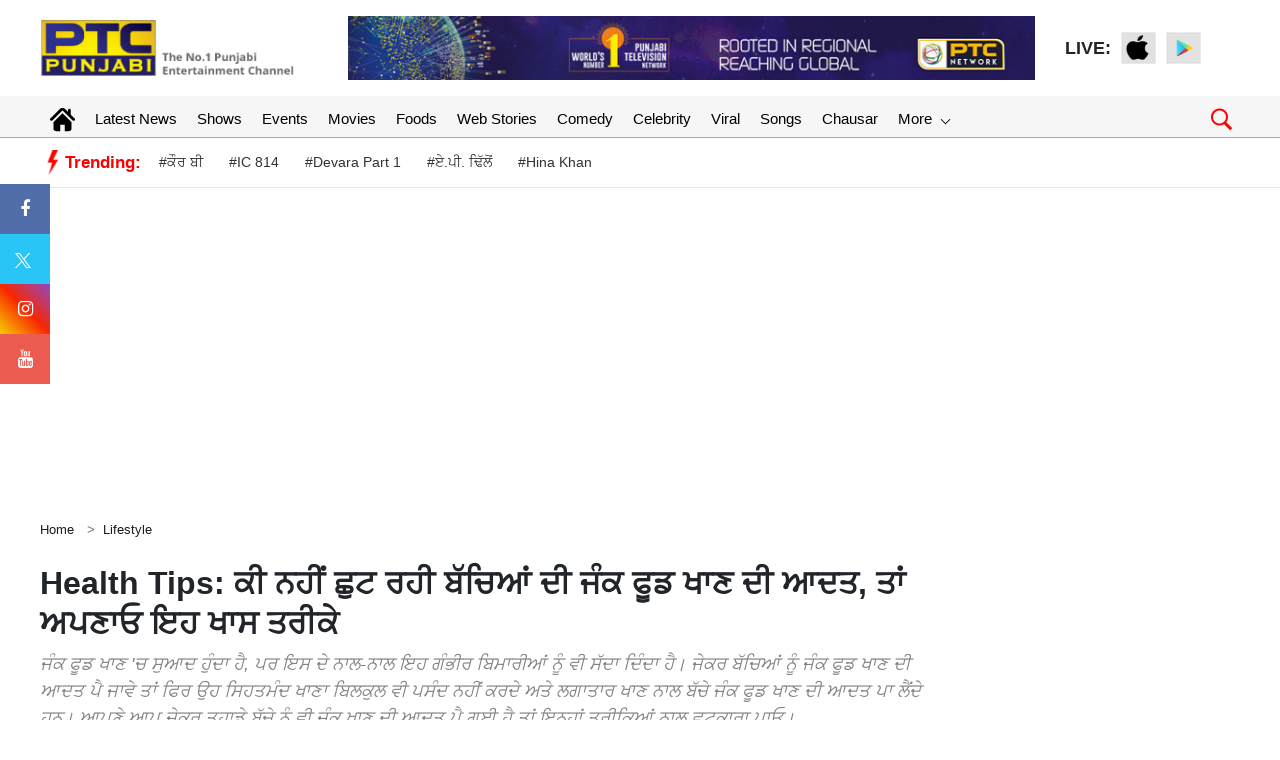

--- FILE ---
content_type: text/html; charset=UTF-8
request_url: https://www.ptcpunjabi.co.in/lifestyle-news/health-tips--follow-these-special-methods-to-get-rid-of-junk-food-eating-habits-416471
body_size: 115941
content:
<!doctype html>
<html lang="en">
<head>
      <meta charset="utf-8">
      <meta name="viewport" content="width=device-width, initial-scale=1, shrink-to-fit=no">
	  <meta name="robots"content="max-image-preview:large">
      <meta name="robots" content="index, follow">
	  
	  <link rel="stylesheet" href="https://ptcpunjabi-wp.s3.ap-south-1.amazonaws.com/wp-content/uploads/2022/12/bootstrap.min.css">
      <!-- Custom styles  -->
	  <link rel="icon" href="https://media.ptcpunjabi.co.in/wp-content/uploads/2022/01/favicon.jpg" type="image/jpg">      
      <link href="https://ptcpunjabi-wp.s3.ap-south-1.amazonaws.com/wp-content/uploads/2021/10/header.css" rel="stylesheet">
      <script type="text/javascript" src="https://ajax.googleapis.com/ajax/libs/jquery/3.5.1/jquery.min.js"></script>
      
      <link rel="stylesheet" href="https://cdnjs.cloudflare.com/ajax/libs/font-awesome/4.7.0/css/font-awesome.min.css">
	  
	  <link href="https://ptcpunjabi-wp.s3.ap-south-1.amazonaws.com/wp-content/uploads/2022/12/grid-gallery.min.css" rel="stylesheet">
	  
	  <link href="https://ptcpunjabi-wp.s3.ap-south-1.amazonaws.com/wp-content/uploads/2022/12/grid-gallery.css" rel="stylesheet">
	  
      <script type="text/javascript">
         $(window).scroll(function(event) {
           if ($(window).scrollTop() > 1200) {
           //alert('===>show');
             $('#button').addClass('show');
           } else {
           //alert('===>hide');
             $('#button').removeClass('show');
           }
         });         
         
         $(document).ready(function(){
         $("#button").click(function(e){
         e.preventDefault();
         $('html, body').animate({scrollTop:0}, '1200');
         });
         });
      </script>
	  
	  
	
	<!-- Global site tag (gtag.js) - Google Analytics -->
	<script async src="https://www.googletagmanager.com/gtag/js?id=UA-86900505-1"></script>
	<script>
	window.dataLayer = window.dataLayer || [];
	function gtag(){dataLayer.push(arguments);}
	gtag('js', new Date());
	gtag('config', 'UA-86900505-1');
	</script>

	<!-- Global site tag (gtag.js) - Google Analytics -->
	<script async src="https://www.googletagmanager.com/gtag/js?id=G-8NTZQENYDD"></script>
	<script>
	window.dataLayer = window.dataLayer || [];
	function gtag(){dataLayer.push(arguments);}
	gtag('js', new Date());

	gtag('config', 'G-8NTZQENYDD');
	// setTimeout("ga('send','event','adjusted bounce rate','30 seconds')",30000);
	</script>
	
	<script async src="https://pagead2.googlesyndication.com/pagead/js/adsbygoogle.js"></script>
   
    <link rel="canonical" href="https://www.ptcpunjabi.co.in/lifestyle-news/health-tips--follow-these-special-methods-to-get-rid-of-junk-food-eating-habits-416471"/>	

   <meta name="google" content="notranslate">
   <meta property="fb:pages" content="370387196438869">
   <meta property="fb:app_id" content="1625176664183307"/>
   
   			<title>Health Tips: ਕੀ ਨਹੀਂ ਛੁਟ ਰਹੀ ਬੱਚਿਆਂ ਦੀ ਜੰਕ ਫੂਡ ਖਾਣ ਦੀ ਆਦਤ, ਤਾਂ ਅਪਣਾਓ ਇਹ ਖਾਸ ਤਰੀਕੇ | Lifestyle - PTC Punjabi</title>
			<meta name="description" content="ਜੰਕ ਫੂਡ ਖਾਣ &#039;ਚ ਸੁਆਦ ਹੁੰਦਾ ਹੈ, ਪਰ ਇਸ ਦੇ ਨਾਲ-ਨਾਲ ਇਹ ਗੰਭੀਰ ਬਿਮਾਰੀਆਂ ਨੂੰ ਵੀ ਸੱਦਾ ਦਿੰਦਾ ਹੈ। ਜੇਕਰ ਬੱਚਿਆਂ ਨੂੰ ਜੰਕ ਫੂਡ ਖਾਣ ਦੀ ਆਦਤ ਪੈ ਜਾਵੇ ਤਾਂ ਫਿਰ ਉਹ ਸਿਹਤਮੰਦ ਖਾਣਾ ਬਿਲਕੁਲ ਵੀ ਪਸੰਦ ਨਹੀਂ ਕਰਦੇ ਅਤੇ ਲਗਾਤਾਰ ਖਾਣ ਨਾਲ ਬੱਚੇ ਜੰਕ ਫੂਡ ਖਾਣ ਦੀ ਆਦਤ ਪਾ ਲੈਂਦੇ ਹਨ। ਆਪਣੇ ਆਪ ਜੇਕਰ ਤੁਹਾਡੇ ਬੱਚੇ ਨੂੰ ਵੀ ਜੰਕ ਖਾਣ ਦੀ ਆਦਤ ਪੈ ਗਈ ਹੈ ਤਾਂ ਇਨ੍ਹਾਂ ਤਰੀਕਿਆਂ ਨਾਲ ਛੁਟਕਾਰਾ ਪਾਓ।"/>
			<meta name="keywords" content="children Health, Junk Food Disadvantage, Health Tips, Health, Healthy Lifestyle" />
			<meta name="news_keywords" content="children Health, Junk Food Disadvantage, Health Tips, Health, Healthy Lifestyle" />
			<link rel="amphtml" href="https://www.ptcpunjabi.co.in/amp/lifestyle-news/health-tips--follow-these-special-methods-to-get-rid-of-junk-food-eating-habits-416471" />
			
			

			<meta property="article:published_time" content="2023-07-26T18:35:00+05:30">
						<meta property="og:description" content="ਜੰਕ ਫੂਡ ਖਾਣ 'ਚ ਸੁਆਦ ਹੁੰਦਾ ਹੈ, ਪਰ ਇਸ ਦੇ ਨਾਲ-ਨਾਲ ਇਹ ਗੰਭੀਰ ਬਿਮਾਰੀਆਂ ਨੂੰ ਵੀ ਸੱਦਾ ਦਿੰਦਾ ਹੈ। ਜੇਕਰ ਬੱਚਿਆਂ ਨੂੰ ਜੰਕ ਫੂਡ ਖਾਣ ਦੀ ਆਦਤ ਪੈ ਜਾਵੇ ਤਾਂ ਫਿਰ ਉਹ ਸਿਹਤਮੰਦ ਖਾਣਾ ਬਿਲਕੁਲ ਵੀ ਪਸੰਦ ਨਹੀਂ ਕਰਦੇ ਅਤੇ ਲਗਾਤਾਰ ਖਾਣ ਨਾਲ ਬੱਚੇ ਜੰਕ ਫੂਡ ਖਾਣ ਦੀ ਆਦਤ ਪਾ ਲੈਂਦੇ ਹਨ। ਆਪਣੇ ਆਪ ਜੇਕਰ ਤੁਹਾਡੇ ਬੱਚੇ ਨੂੰ ਵੀ ਜੰਕ ਖਾਣ ਦੀ ਆਦਤ ਪੈ ਗਈ ਹੈ ਤਾਂ ਇਨ੍ਹਾਂ ਤਰੀਕਿਆਂ ਨਾਲ ਛੁਟਕਾਰਾ ਪਾਓ।"/>
			<meta property="og:title" content="Health Tips: ਕੀ ਨਹੀਂ ਛੁਟ ਰਹੀ ਬੱਚਿਆਂ ਦੀ ਜੰਕ ਫੂਡ ਖਾਣ ਦੀ ਆਦਤ, ਤਾਂ ਅਪਣਾਓ ਇਹ ਖਾਸ ਤਰੀਕੇ"/>
			<meta property="og:type" content="article" />
			<meta property="og:locale" content="en_US" />
			<meta property="og:url" content="https://www.ptcpunjabi.co.in/lifestyle-news/health-tips--follow-these-special-methods-to-get-rid-of-junk-food-eating-habits-416471"/>
			<meta property="og:site_name" content="PTC Punjabi" />
			<meta property="og:publisher" content="https://www.facebook.com/ptcpunjabi/" />
			<meta property="og:image" content="https://media.ptcpunjabi.co.in/wp-content/uploads/2023/07/Final-thumbnails-editing--%282%29_c76be3d6c33ac7ff002dfe49efe91b4a_1280X720.webp"/>
			<meta name="twitter:card" content="summary_large_image" />
			<meta name="twitter:site" content="@PTC_Network" />
			<meta name="twitter:creator" content="@PTC_Network" />
			<meta name="twitter:title" content="Health Tips: ਕੀ ਨਹੀਂ ਛੁਟ ਰਹੀ ਬੱਚਿਆਂ ਦੀ ਜੰਕ ਫੂਡ ਖਾਣ ਦੀ ਆਦਤ, ਤਾਂ ਅਪਣਾਓ ਇਹ ਖਾਸ ਤਰੀਕੇ" />
			<meta name="twitter:description" content="ਜੰਕ ਫੂਡ ਖਾਣ 'ਚ ਸੁਆਦ ਹੁੰਦਾ ਹੈ, ਪਰ ਇਸ ਦੇ ਨਾਲ-ਨਾਲ ਇਹ ਗੰਭੀਰ ਬਿਮਾਰੀਆਂ ਨੂੰ ਵੀ ਸੱਦਾ ਦਿੰਦਾ ਹੈ। ਜੇਕਰ ਬੱਚਿਆਂ ਨੂੰ ਜੰਕ ਫੂਡ ਖਾਣ ਦੀ ਆਦਤ ਪੈ ਜਾਵੇ ਤਾਂ ਫਿਰ ਉਹ ਸਿਹਤਮੰਦ ਖਾਣਾ ਬਿਲਕੁਲ ਵੀ ਪਸੰਦ ਨਹੀਂ ਕਰਦੇ ਅਤੇ ਲਗਾਤਾਰ ਖਾਣ ਨਾਲ ਬੱਚੇ ਜੰਕ ਫੂਡ ਖਾਣ ਦੀ ਆਦਤ ਪਾ ਲੈਂਦੇ ਹਨ। ਆਪਣੇ ਆਪ ਜੇਕਰ ਤੁਹਾਡੇ ਬੱਚੇ ਨੂੰ ਵੀ ਜੰਕ ਖਾਣ ਦੀ ਆਦਤ ਪੈ ਗਈ ਹੈ ਤਾਂ ਇਨ੍ਹਾਂ ਤਰੀਕਿਆਂ ਨਾਲ ਛੁਟਕਾਰਾ ਪਾਓ।"/>
			<meta name="twitter:image" content="https://media.ptcpunjabi.co.in/wp-content/uploads/2023/07/Final-thumbnails-editing--%282%29_c76be3d6c33ac7ff002dfe49efe91b4a_1280X720.webp" />
			<meta name="twitter:url" content="https://www.ptcpunjabi.co.in/lifestyle-news/health-tips--follow-these-special-methods-to-get-rid-of-junk-food-eating-habits-416471" />
                  
         		 
			<script type="application/ld+json">
			{
			  "@context": "https://schema.org",
			  "@type": "NewsArticle",
			  "mainEntityOfPage": {
				"@type": "WebPage",
				"@id": "https://www.ptcpunjabi.co.in/lifestyle-news/health-tips--follow-these-special-methods-to-get-rid-of-junk-food-eating-habits-416471"
			  },
			  "headline": "Health Tips                ",
			  "description":"                                                                       ",
			  "articleBody":"Junk Food Addiction: ਜੰਕ ਫੂਡ ਖਾਣ 'ਚ ਸੁਆਦ ਹੁੰਦਾ ਹੈ, ਪਰ ਇਸ ਦੇ ਨਾਲ-ਨਾਲ ਇਹ ਗੰਭੀਰ ਬਿਮਾਰੀਆਂ ਨੂੰ ਵੀ ਸੱਦਾ ਦਿੰਦਾ ਹੈ। ਜੇਕਰ ਤੁਹਾਡੇ ਬੱਚੇ ਵੀ ਲਗਾਤਾਰ ਜੰਕ ਫੂਡ ਖਾਂਦੇ ਨੇ ਤਾਂ ਉਹ ਕਈ ਗੰਭੀਰ ਬਿਮਾਰੀਆਂ ਦਾ ਸ਼ਿਕਾਰ ਹੋ ਸਕਦੇ ਹਨ। ਬੱਚਿਆਂ ਦੀ ਜੰਕ ਫੂਡ ਖਾਣ ਦੀ ਆਦਤ ਨੂੰ ਕਿਵੇਂ ਰੋਕਿਆ ਜਾ ਸਕਦਾ ਹੈ, ਆਓ ਜਾਣਦੇ ਹਾਂ ਕਿਵੇਂ।&nbsp;ਬੱਚਿਆਂ ਵਿੱਚ ਜੰਕ ਫੂਡ ਖਾਣ ਦੀ ਆਦਤ ਲਈ ਕਾਫੀ ਹੱਦ ਤੱਕ ਉਨ੍ਹਾਂ ਦੇ ਮਾਪੇ ਜ਼ਿੰਮੇਵਾਰ ਹਨ, ਖਾਸ ਕਰਕੇ ਜੇਕਰ ਉਹ ਬੇਹੱਦ ਬਿਜ਼ੀ ਰਹਿੰਦੇ ਹਨ। ਕਦੇ ਆਲਸ ਕਾਰਨ, ਕਦੇ ਦਫਤਰ ਤੋਂ ਲੇਟ ਆਉਣਾ, ਕਦੇ ਬੱਚਿਆਂ ਦੀ ਜ਼ਿੱਦ ਪੂਰੀ ਕਰਨ ਲਈ ਜੰਕ ਫੂਡ ਖੁਆਉਣਾ ਆਸਾਨ ਵਿਕਲਪ ਹੈ ਜਾਂ ਕਿਹਾ ਜਾ ਸਕਦਾ ਹੈ। ਇਹ ਇੱਕ ਮਜ਼ਬੂਰੀ ਹੋ ਸਕਦਾ ਹੈ, ਪਰ ਕਦੇ-ਕਦੇ ਅਜਿਹਾ ਕਰਨ ਵਿੱਚ ਕੋਈ ਨੁਕਸਾਨ ਨਹੀਂ ਹੁੰਦਾ।&nbsp;ਜੇਕਰ ਬੱਚਿਆਂ ਨੂੰ ਜੰਕ ਫੂਡ ਖਾਣ ਦੀ ਆਦਤ ਪੈ ਜਾਵੇ ਤਾਂ ਫਿਰ ਉਹ ਸਿਹਤਮੰਦ ਖਾਣਾ ਬਿਲਕੁਲ ਵੀ ਪਸੰਦ ਨਹੀਂ ਕਰਦੇ ਅਤੇ ਲਗਾਤਾਰ ਖਾਣ ਨਾਲ ਬੱਚੇ ਜੰਕ ਫੂਡ ਖਾਣ ਦੀ ਆਦਤ ਪਾ ਲੈਂਦੇ ਹਨ। ਆਪਣੇ ਆਪ ਜੇਕਰ ਤੁਹਾਡੇ ਬੱਚੇ ਨੂੰ ਵੀ ਜੰਕ ਖਾਣ ਦੀ ਆਦਤ ਪੈ ਗਈ ਹੈ ਤਾਂ ਇਨ੍ਹਾਂ ਤਰੀਕਿਆਂ ਨਾਲ ਛੁਟਕਾਰਾ ਪਾਓ।ਬੱਚਿਆਂ ਨੂੰ ਦਸੋ ਜੰਕ ਫੂਡ ਦੇ ਨੁਕਸਾਨ&nbsp;ਜੰਕ ਫੂਡ ਖਾਣ ਦੇ ਕੀ ਨੁਕਸਾਨ ਹੋ ਸਕਦੇ ਹਨ। ਉਨ੍ਹਾਂ ਨੂੰ ਦੱਸੋ ਕਿ ਜੇਕਰ ਉਹ ਅਜਿਹੀਆਂ ਚੀਜ਼ਾਂ ਖਾਣਗੇ ਤਾਂ ਉਹ ਮੋਟੇ ਹੋ ਜਾਣਗੇ, ਉਨ੍ਹਾਂ ਦੇ ਦੰਦ ਖਰਾਬ ਹੋ ਜਾਣਗੇ, ਉਨ੍ਹਾਂ ਦਾ ਪੇਟ ਹਮੇਸ਼ਾ ਪਰੇਸ਼ਾਨ ਰਹੇਗਾ ਅਤੇ ਉਹ ਥਕਾਵਟ ਅਤੇ ਸੁਸਤ ਮਹਿਸੂਸ ਕਰਨਗੇ, ਜਿਸ ਕਾਰਨ ਉਹ ਆਪਣਾ ਮਨਪਸੰਦ ਕੰਮ ਨਹੀਂ ਕਰ ਸਕਣਗੇ। ਜੇਕਰ ਇਸ ਤਰ੍ਹਾਂ ਸਮਝਾਇਆ ਜਾਵੇ ਤਾਂ ਉਹ ਇਸ ਗੱਲ ਨੂੰ ਗੰਭੀਰਤਾ ਨਾਲ ਲੈਣਗੇ।ਹੈਲਦੀ ਸੈਨਕਸ ਖੁਆਓਗੈਰ-ਸਿਹਤਮੰਦ ਵਿਕਲਪਾਂ ਨੂੰ ਸਿਹਤਮੰਦ ਵਿਕਲਪਾਂ ਨਾਲ ਬਦਲੋ। ਉਦਾਹਰਨ ਲਈ, ਜੇਕਰ ਬੱਚਾ ਕੋਲਡ ਡਰਿੰਕ ਪੀਣ ਲਈ ਜ਼ੋਰ ਪਾਉਂਦਾ ਹੈ, ਤਾਂ ਉਸਨੂੰ ਸ਼ਿਕੰਜਵੀ ਦਿਓ, ਜਿਸ ਦਾ ਸੁਆਦ ਕੋਲਡ ਡਰਿੰਕ ਵਰਗਾ ਹੁੰਦਾ ਹੈ। ਜੇਕਰ ਆਈਸਕ੍ਰੀਮ ਖਾਣ ਲਈ ਕਿਹਾ ਜਾਵੇ ਤਾਂ ਉਸ ਨੂੰ ਮਿੱਠੀ ਲੱਸੀ ਜਾਂ ਕਸਟਾਰਡ ਖਾਣ ਲਈ ਦਿਓ। ਇਸੇ ਤਰ੍ਹਾਂ, ਇੱਕ ਜਾਂ ਦੂਜੇ ਬਹਾਨੇ ਸ਼ੇਕ ਅਤੇ ਸਮੂਦੀ ਦਿਓ। ਇਨ੍ਹਾਂ ਚੀਜ਼ਾਂ ਨੂੰ ਖਾਣ ਨਾਲ ਬੱਚਾ ਨਾਂ ਮਹਿਜ਼&nbsp; ਸਿਹਤਮੰਦ ਰਹਿੰਦਾ ਹੈ, ਸਗੋਂ ਇਸ ਨਾਲ ਪੇਟ ਵੀ ਭਰਦਾ ਹੈ, ਜਿਸ ਕਾਰਨ ਵਾਰ-ਵਾਰ ਕੁਝ ਖਾਣ ਦੀ ਮੰਗ ਨਹੀਂ ਹੁੰਦਾ।ਘਰੇਲੂ ਕੰਮਾਂ ਲਈ ਲਵੋਂ ਬੱਚਿਆਂ ਦੀ ਮਦਦ&nbsp;ਤੁਸੀਂ ਰਸੋਈ ਤੋਂ ਬੱਚਿਆਂ ਦਾ ਸਿਹਤਮੰਦ ਖਾਣਾ ਸ਼ੁਰੂ ਕਰ ਸਕਦੇ ਹੋ। ਇਸ ਦੇ ਲਈ ਰਸੋਈ ਦੇ ਛੋਟੇ-ਛੋਟੇ ਕੰਮ ਬੱਚਿਆਂ ਤੋਂ ਹੀ ਕਰਵਾਓ। ਜੇਕਰ ਤੁਸੀਂ ਸਵੇਰ ਦੇ ਨਾਸ਼ਤੇ ਲਈ ਸੈਂਡਵਿਚ ਬਣਾਉਣ ਦੀ ਯੋਜਨਾ ਬਣਾਉਂਦੇ ਹੋ, ਤਾਂ ਬੱਚਿਆਂ ਨੂੰ ਰੋਟੀ 'ਤੇ ਮੱਖਣ, ਫਲ ਜਾਂ ਸਬਜ਼ੀਆਂ ਲਗਵਾਉ। ਇਸ ਨਾਲ ਬੱਚੇ ਖੁਸ਼ ਹੋਣਗੇ। ਉਨ੍ਹਾਂ ਨੂੰ ਚੀਜ਼ਾਂ ਬਾਰੇ ਪਤਾ ਲੱਗੇਗਾ ਅਤੇ ਉਹ ਸਿਹਤਮੰਦ ਖਾਣ 'ਤੇ ਧਿਆਨ ਦੇਣਗੇ।&nbsp;ਹੋਰ ਪੜ੍ਹੋ: Health Tips: ਜ਼ਰੂਰ ਪਿਓ ਇਹ 10 ਫਲਾਂ ਤੇ ਸਬਜ਼ੀਆਂ ਦੇ ਜੂਸ, ਜੋ ਖੂਨ ਦੀ ਕਮੀ ਨੂੰ ਕਰਨਗੇ ਦੂਰਬੱਚਿਆਂ ਨੂੰ ਖਾਣਾ ਬਨਾਉਣ ਤੇ ਤਿਆਰ ਕਰਨ ’ਚ ਕਰੋ ਸ਼ਾਮਲ&nbsp;ਜੇਕਰ ਤੁਹਾਡਾ ਬੱਚਾ ਪੜ੍ਹ-ਲਿਖ ਸਕਦਾ ਹੈ, ਤਾਂ ਉਸ ਨੂੰ ਨਾਸ਼ਤੇ ਦਾ ਮੈਨਯੂ ਤਿਆਰ ਕਰਨ ਲਈ ਕਹੋ। ਉਸ ਨੂੰ ਸਿਹਤਮੰਦ ਵਿਕਲਪ ਲੱਭਣ ਅਤੇ ਉਨ੍ਹਾਂ ਨੂੰ ਚਾਰਟ ਵਿੱਚ ਸ਼ਾਮਲ ਕਰਨ ਦਾ ਕੰਮ ਦਿਓ। ਇਸ ਦੇ ਨਾਲ ਹੀ, ਜੇ ਉਹ ਪੂਰੇ ਹਫ਼ਤੇ ਇਸ ਦੀ ਪਾਲਣਾ ਕਰਦਾ ਹੈ, ਤਾਂ ਇਨਾਮ ਵੀ ਦਿਓ। ਇਸ ਨਾਲ ਪ੍ਰੇਰਣਾ ਮਿਲਦੀ ਹੈ, ਜਿਸ ਕਾਰਨ ਬੱਚੇ ਸਿਹਤਮੰਦ ਰਹਿਣ ਬਾਰੇ ਸੋਚਦੇ ਹਨ।",
			  "keywords":"children Health, Junk Food Disadvantage, Health Tips, Health, Healthy Lifestyle",
			  "image": [
				"https://media.ptcpunjabi.co.in/wp-content/uploads/2023/07/Final-thumbnails-editing--%282%29_c76be3d6c33ac7ff002dfe49efe91b4a_1280X720.webp"
			  ],
			  "datePublished": "2023-07-26T18:35:00+05:30",
			  "dateModified": "2023-07-26T18:18:57+05:30",
			  "author": {
				"@type": "Person",
				"name": "Pushp Raj",
				"url": "https://www.ptcpunjabi.co.in/author/pushp.punjabi"
			  },
			  "publisher": {
				"@type": "Organization",
				"name": "PTC Punjabi",
				"logo": {
				  "@type": "ImageObject",
				  "url": "https://media.ptcpunjabi.co.in/wp-content/uploads/2022/12/ptc-logo.png",
				  "width":"600",
				  "height":"60"
				}
			  }
			}
			</script>
            
			
            <script type="application/ld+json">
            {
			  "@context": "https://schema.org",
			  "@type": "WebPage",
			  "mainEntityOfPage": {
				"@type": "WebPage",
				"@id": "https://www.ptcpunjabi.co.in/lifestyle-news/health-tips--follow-these-special-methods-to-get-rid-of-junk-food-eating-habits-416471"
			  },
			  "headline": "Health Tips                ",
			  "description":"                                                                       ",
			  "keywords":"children Health, Junk Food Disadvantage, Health Tips, Health, Healthy Lifestyle"
			}
            </script>
            
                         <script type="application/ld+json">{"@context":"http://schema.org","@type":"BreadcrumbList","itemListElement":[{"@type":"ListItem","position":1,"item":"https://www.ptcpunjabi.co.in","name":"Home"},{"@type":"ListItem","position":2,"item":"https://www.ptcpunjabi.co.in/lifestyle-news","name":"Lifestyle"}]}</script>
               <!--Start common schema for all pages--> 
   <script type="application/ld+json">
	 {
		 "@context":"http://schema.org",
		 "name":"PTC Punjabi",
		 "@type":"Organization",
		 "url":"https://www.ptcpunjabi.co.in",
		 "logo": {
				  "@type": "ImageObject",
				  "url": "https://media.ptcpunjabi.co.in/wp-content/uploads/2022/12/ptc-logo.png",
				  "width":"600",
				  "height":"60"
				},
		 "address":[
		            {"@type":"PostalAddress",
					"streetAddress":"Plot No. 78 Okhla Industrial Area Phase – 3",
					"addressLocality":"New Delhi",
					"addressRegion":"India",
					"postalCode":"110020",
					"Telephone":"+91-11-41090809"
					}
					],
					"sameAs":
					[["https://www.facebook.com/ptcpunjabi","https://twitter.com/PTC_Network","https://www.youtube.com/@PTCPunjabi/videos"]]
	}
	</script>
   
	<script type="application/ld+json">{
	"@context":"http://schema.org",
	"@type":"WebSite",
	"name": "PTC Punjabi",
	"alternateName" : "PTC Punjabi",
	"url":"https://www.ptcpunjabi.co.in",
	"potentialAction": {
	"@type": "SearchAction",
	"target": {
	"@type": "EntryPoint",
	"urlTemplate": "https://www.ptcpunjabi.co.in/searchview/{search_term_string}"
	},
	"query-input": "required name=search_term_string"
	}
	}
	</script>
   
   </script>
   
	<!-- Google Tag Manager -->
	<script>(function(w,d,s,l,i){w[l]=w[l]||[];w[l].push({'gtm.start':
	new Date().getTime(),event:'gtm.js'});var f=d.getElementsByTagName(s)[0],
	j=d.createElement(s),dl=l!='dataLayer'?'&l='+l:'';j.async=true;j.src=
	'https://www.googletagmanager.com/gtm.js?id='+i+dl;f.parentNode.insertBefore(j,f);
	})(window,document,'script','dataLayer','GTM-MQ9BXGX');</script>
	<!-- End Google Tag Manager -->
	
	
<!--<script async src="https://securepubads.g.doubleclick.net/tag/js/gpt.js"></script>
<script>
  window.googletag = window.googletag || {cmd: []};
  googletag.cmd.push(function() {
    googletag.defineSlot('/21749363403/123', [300, 250], 'div-gpt-ad-1689938225996-0').addService(googletag.pubads());
    googletag.pubads().enableSingleRequest();
    googletag.enableServices();
  });
</script>-->

<script async src="https://securepubads.g.doubleclick.net/tag/js/gpt.js"></script>

<script>
  window.googletag = window.googletag || {cmd: []};
  googletag.cmd.push(function() {
	googletag.defineSlot('/21749363403/toeflmobile', [300, 250], 'div-gpt-ad-1692180936947-0').addService(googletag.pubads());
	googletag.pubads().enableSingleRequest();
	googletag.enableServices();
  });
</script>
<script>
		  window.googletag = window.googletag || {cmd: []};
		  googletag.cmd.push(function() {
			googletag.defineSlot('/21749363403/toefl', [980, 120], 'div-gpt-ad-1692181408328-0').addService(googletag.pubads());
			googletag.pubads().enableSingleRequest();
			googletag.enableServices();
		  });
</script>
<script> window._izq = window._izq || []; window._izq.push(["init"]); </script>
<script src="https://cdn.izooto.com/scripts/c57fad054a5a8a4084108d9238f5d7017ca3f569.js"></script>



<script type="text/javascript">
  window._taboola = window._taboola || [];
  _taboola.push({article:'auto'});
  !function (e, f, u, i) {
    if (!document.getElementById(i)){
      e.async = 1;
      e.src = u;
      e.id = i;
      f.parentNode.insertBefore(e, f);
    }
  }(document.createElement('script'),
  document.getElementsByTagName('script')[0],
  '//cdn.taboola.com/libtrc/ptcnetwork-ptcpunjabi/loader.js',
  'tb_loader_script');
  if(window.performance && typeof window.performance.mark == 'function')
    {window.performance.mark('tbl_ic');}
</script>

</head>      <!--desktop hrader-->
    <body>

<!-- Google Tag Manager (noscript) -->
<noscript>
<iframe src="https://www.googletagmanager.com/ns.html?id=GTM-MQ9BXGX"
height="0" width="0" style="display:none;visibility:hidden">
</iframe>
</noscript>
<!-- End Google Tag Manager (noscript) -->

    <header>
        <!--Desktop header-->
        <div class="ptc-desktop-header">
            <!--top bar-->
            <!--top bar ends-->
            <!--logo and banner section-->
            <div class="container-lg">
                <div class="row ptc-logo-section">
                    <div class="col col-3">
                        <a href="https://www.ptcpunjabi.co.in">
                            <img src="https://media.ptcpunjabi.co.in/wp-content/uploads/2022/12/ptc-logo.png">
                        </a>
                    </div>
                    <div class="col col-7 ptc-header-banner">
                        <a href="#">
                            <img src="https://media.ptcpunjabi.co.in/wp-content/uploads/2022/12/Website-top-banner.jpg" class="ptc-top-banner-img">
                        </a>
                    </div>
                    <div class="ptc-top-social-links col col-2">
                        <div style="font-size:18px;font-weight:bold">LIVE: </div>
                        <a href="https://apps.apple.com/in/app/ptc-play/id1440258102">
                            <img src="https://media.ptcpunjabi.co.in/wp-content/uploads/2022/01/apple.png">
                        </a>
                        <a href="https://play.google.com/store/apps/details?id=com.ptcplay.tv">
                            <img src="https://media.ptcpunjabi.co.in/wp-content/uploads/2022/01/google.png">
                        </a>
                                           </div>
                </div>
            </div>
            <!--logo and banner section ends-->
			
						
			<div class="ptcTopNav ptc-d-stickynav">
            <!--top navigation-->
            <div class="ptc-menu-wrapper">
               <div class="container-lg ptc-menu-bar">
                  <!--menu home-->
                  <div class="ptc-home-logo">
                     <a href="https://www.ptcpunjabi.co.in" class="ptc-home-icon"><img src="https://media.ptcpunjabi.co.in/wp-content/uploads/2023/02/home-icon.svg" class="ptc-home-svg"></a>
                    <a href="https://www.ptcpunjabi.co.in" class="ptc-home-img"><img src="https://media.ptcpunjabi.co.in/wp-content/uploads/2023/02/logo-offcanvas.png"></a> 
                  </div>
                  <!--menu home end-->				  
				  
                  <!--menu items start-->
                  <ul class="ptc-top-level-menu">
                     <li><a href="https://www.ptcpunjabi.co.in">Latest News</a></li>
                     <li><a href="https://www.ptcpunjabi.co.in/reality-shows">Shows</a></li>
                     <li><a href="https://www.ptcpunjabi.co.in/awards">Events</a></li>
                     <li><a href="https://www.ptcpunjabi.co.in/movies">Movies</a></li>
					 <li><a href="https://www.ptcpunjabi.co.in/food">Foods</a></li>
					 <li><a href="https://www.ptcpunjabi.co.in/visualstory-category">Web Stories</a></li>
                     <li><a href="https://www.ptcpunjabi.co.in/comedy">Comedy</a></li>
					 <li><a href="https://www.ptcpunjabi.co.in/ptc-film-awards-2019-gallery">Celebrity</a></li>
                     <li><a href="https://www.ptcpunjabi.co.in/viral">Viral</a></li>
                     <li><a href="https://www.ptcpunjabi.co.in/songs">Songs</a></li>
                     <li><a href="https://www.ptcpunjabi.co.in/chausar">Chausar</a></li>
					<li>
                        <a href="#">More <span class="ptc-arrow ptc-arrow-down"></span></a>
                        <ul class="ptc-second-level-menu">
                           <li><a href="#">Shows <span class="ptc-arrow ptc-arrow-right"></span></a>
                              <ul class="ptc-third-level-menu">
                                 <li><a href="https://www.ptcpunjabi.co.in/chausar">Chausar</a></li>
                                 <li><a href="https://www.ptcpunjabi.co.in/hunar-punjab-da">Hunar Panjab Da</a></li>
                                 <li><a href="https://www.ptcpunjabi.co.in/miss-ptc-punjabi">Miss PTC Punjabi</a></li>
                                 <li><a href="https://www.ptcpunjabi.co.in/ptc-mr-punjab-this-year">PTC Mr. Punjab</a></li>
                                 <li><a href="https://www.ptcpunjabi.co.in/voice-of-punjab">Voice Of Punjab</a></li>
                                 <li><a href="https://www.ptcpunjabi.co.in/voice-of-punjab-chhota-champ">VOP Chhota Champ</a></li>
                                 <li><a style="font-size:12px;" href="https://www.ptcpunjabi.co.in/standup-te-paao-khapp">Stand Up Te Paao khapp</a></li>
                              </ul>                           
                           </li>
						                              <li><a href="#">Events<span class="ptc-arrow ptc-arrow-right"></span></a>
                              <ul class="ptc-third-level-menu">
                                 <li><a href="https://www.ptcpunjabi.co.in/digital-film-festival-awards-2022">Digital Film Festival Awards</a></li>
                                 <li><a href="https://www.ptcpunjabi.co.in/ptc-punjabi-film-awards-2020">PTC Punjabi Film Awards 2020</a></li>
                                 <li><a href="https://www.ptcpunjabi.co.in/ptc-box-office-digital-film-festival-awards">PTC Digital Film Festival & Awards</a></li>
                                 <li><a href="https://www.ptcpunjabi.co.in/ptc-punjabi-film-awards-2019">PTC Punjabi Film Awards 2019</a></li>
                                 <li><a href="https://www.ptcpunjabi.co.in/sirjanhaari-award-ceremony">Sirjanhari</a></li>
                                 <li><a href="https://www.ptcpunjabi.co.in/ptc-punjabi-music-awards-2018">PTC Punjabi Music Awards 2018</a></li>
                                 <li><a href="https://www.ptcpunjabi.co.in/world-music-day">World Music Day</a></li>
                              </ul>                           
                           </li>
						   <li><a href="#">Gallery<span class="ptc-arrow ptc-arrow-right"></span></a>
                              <ul class="ptc-third-level-menu">
                                 <li><a href="https://www.ptcpunjabi.co.in/hunar-punjab-da-gallery">Hunar Punjab Da</a></li>
                                 <li><a href="https://www.ptcpunjabi.co.in/ptc-digial-film-festival-awards">PTC Digital Film Festival Awards</a></li>
                                 <li><a href="https://www.ptcpunjabi.co.in/mr-punjab-2019-photo-gallery">Mr. Punjab 2019 Photo Galley</a></li>
                                 <li><a href="https://www.ptcpunjabi.co.in/ptc-film-awards-2019-gallery">PTC Film Awards 2019</a></li>
                                 <li><a href="https://www.ptcpunjabi.co.in/film-awards-2019">Film Awards 2019</a></li>
                                 <li><a href="https://www.ptcpunjabi.co.in/miss-ptc-punjabi-2018-finale">Miss PTC Punjabi 2018 Finale</a></li>
                                 <li><a href="https://www.ptcpunjabi.co.in/sirjanhaari-award-ceremony">Sirjanhaari Award Ceremoney</a></li>
                                 <li><a style="font-size:12px;" href="https://www.ptcpunjabi.co.in/ptc-punjabi-music-awards-2018">PTC Punjabi Music Awards 2018</a></li>
                              </ul>
                           </li>
						   <li><a href="https://www.ptcpunjabi.co.in/social">Social</a></li>
                           <li><a href="https://www.ptcpunjabi.co.in/videos">Videos</a></li>
                        </ul>
                     </li>
                  </ul>

                <div class="ptc-search-header">
                    <button class="ptcTopSearchBtn">
						<img src="https://media.ptcpunjabi.co.in/wp-content/uploads/2023/02/search-m.png" width="25px">
					</button>
                    <div class="ptc-top-search-box" id="searchbox">
						<form method="GET" autocomplete="off">
							<div class="input-group">
								<input type="text" name="searchstr" id="searchstr" class="form-control" placeholder="Search here...">
								<div class="input-group-append">
									<button class="btn btn-danger" type="button" id="searchBtn">Search</button>   
								</div>  
							</div>
						</form>
						<div class="iw-search-list" id="searched_data">                     
													</div>
                    </div>
                </div>
            </div>
        </div>
               <!--top navigation end-->
               <!--tags and trending news-->
        <div class="ptc-trending-bg">
         <div class="container-lg">
           <div class="ptc-trending-news">
             <div class="ptc-trending-tags">
			 
												   <img src="https://media.ptcpunjabi.co.in/wp-content/uploads/2023/02/electc.png" class="ptc-home-svg"><h4>Trending:</h4>
								   <a href="https://www.ptcpunjabi.co.in/pollywood/during-the-shooting-of-the-song---kaur-b-fall-down--singer-shares-video-4369997">#ਕੌਰ ਬੀ</a>
								   <a href="https://www.ptcpunjabi.co.in/viral/netflixs-ic-814-drama-sparks-major-debate-what-happened-in-the-governments-high-stakes-meeting-4369996">#IC 814</a>
								   <a href="https://www.ptcpunjabi.co.in/tollywood-news/devara-part-1-janhvi-kapoor-jr-ntr-unveil-exciting-poster-of-new-song-daavudi-4369994">#Devara Part 1</a>
								   <a href="https://www.ptcpunjabi.co.in/pollywood/ap-dhillon-breaks-silence-on-firing-at-his-house-singer-shares-update-with-fans-4369993">#ਏ.ਪੀ. ਢਿੱਲੋਂ</a>
								   <a href="https://www.ptcpunjabi.co.in/pollywood/hina-khan--who-is-battling-with-cancer--gives-a-health-update-says--you-pray-for-me-4369990">#Hina Khan</a>
				             </div>
           </div>
         </div>
       </div>
       <!--tags and trending news ends-->
    </div>
</div>
        <!--Desktop header ends-->
        <!--mobile header-->
        <div class="laxman">
            <div class="ptcTopNav ptc-mobile-header">
                <nav class="navbar navbar-dark ptc-m-top-bar">
                    <button class="navbar-toggler ptc-hamburger hamburgerIcon" type="button">
                        <span class="hamburger-icon"></span>
                        <span class="hamburger-icon"></span>
                        <span class="hamburger-icon"></span>
                    </button>
                    <a href="https://www.ptcpunjabi.co.in" class="ptc-m-logo">
                        <img src="https://media.ptcpunjabi.co.in/wp-content/uploads/2022/12/ptc-logo.png">
                    </a>                    
                    <div class="ptc-search-header">
                        <button class="ptcTopSearchBtn"><img src="https://media.ptcpunjabi.co.in/wp-content/uploads/2023/03/search-m.png"></button>
                        <div class="ptc-top-search-box">
                            <form method="GET" autocomplete="off">
                                <div class="input-group">
                                    <input type="text" name="searchmobstr" id="searchmobstr" class="form-control" placeholder="Search here...">
                                    <div class="input-group-append">
                                        <button id="searchMobileBtn" class="btn btn-danger" type="button">Search</button>
                                    </div>
                                </div>
                            </form>
                            <div class="iw-search-list" id="searched_mob_data"></div>
                        </div>
                    </div>
                    <div class="ptc-mobile-menu">
                        <button class="navbar-toggler ptc-menu-close-btn hamburgerIcon" type="button">
                            <img src="https://media.ptcpunjabi.co.in/wp-content/uploads/2023/03/close-icon.png">
                        </button>
                        <div class="text-center"> <img src="https://media.ptcpunjabi.co.in/wp-content/uploads/2022/12/logo-offcanvas.png"></div>
						
                        <div class="ptc-top-social-links ptc-m-top-social-links">                            
                            <a href="https://www.facebook.com/ptcpunjabi"><img src="https://media.ptcpunjabi.co.in/wp-content/uploads/2022/12/facebook_circle_facebook.svg"></a>
                            <a href="https://www.instagram.com/ptcpunjabi/"><img src="https://media.ptcpunjabi.co.in/wp-content/uploads/2022/12/instagram_circle_circle.svg"></a>
                            <a href="https://twitter.com/PTC_Network"><img src="https://media.ptcpunjabi.co.in/wp-content/uploads/2022/12/twitter_circle_circle.svg"></a>
							<a href="https://www.youtube.com/@PTCPunjabi/videos"><img src="https://media.ptcpunjabi.co.in/wp-content/uploads/2022/12/circle_youtube_circle.svg"></a>
                        </div>
                        <div id="ptc-mobile-accordion">                            
                            							<div class="ptc-m-menugroup">
                                <div class="ptc-m-submenugroup">
                                    <a href="https://www.ptcpunjabi.co.in">Home</a>
                                </div>
                            </div>
							<div class="ptc-m-menugroup">
								<div class="ptc-m-submenugroup">
								   <a href="https://www.ptcpunjabi.co.in">Latest News</a>
								</div>
							</div>
							<div class="ptc-m-menugroup">
								<div class="ptc-m-submenugroup">
								   <a href="https://www.ptcpunjabi.co.in/reality-shows">Shows</a>
								</div>                       
							</div>
							<div class="ptc-m-menugroup">
								<div class="ptc-m-submenugroup">
								   <a href="https://www.ptcpunjabi.co.in/awards">Events</a>
								</div>                       
							</div>
							<div class="ptc-m-menugroup">
								<div class="ptc-m-submenugroup">
								   <a href="https://www.ptcpunjabi.co.in/movies">Movies</a>
								</div>                       
							</div>
							<div class="ptc-m-menugroup">
								<div class="ptc-m-submenugroup">
								   <a href="https://www.ptcpunjabi.co.in/food">Foods</a>
								</div>
							</div>
							<div class="ptc-m-menugroup">
								<div class="ptc-m-submenugroup">
								   <a href="https://www.ptcpunjabi.co.in/visualstory-category">Web Stories</a>
								</div>
							 </div>
							 <div class="ptc-m-menugroup">
								<div class="ptc-m-submenugroup">
								   <a href="https://www.ptcpunjabi.co.in/comedy">Comedy</a>
								</div>
							 </div>
							 <div class="ptc-m-menugroup">
								<div class="ptc-m-submenugroup">
								   <a href="https://www.ptcpunjabi.co.in/ptc-film-awards-2019-gallery">Celebrity</a>
								</div>
							 </div>
							 <div class="ptc-m-menugroup">
								<div class="ptc-m-submenugroup">
								   <a href="https://www.ptcpunjabi.co.in/viral">Viral</a>
								</div>
							 </div>
							 <div class="ptc-m-menugroup">
								<div class="ptc-m-submenugroup">
								   <a href="https://www.ptcpunjabi.co.in/songs">Songs</a>
								</div>
							 </div>
                             <div class="ptc-m-menugroup">
                                <div class="ptc-m-submenugroup">
                                   <a href="https://www.ptcpunjabi.co.in/chausar">Chausar</a>
                                </div>
                             </div>
							 <div class="ptc-m-menugroup">
								<div class="ptc-m-submenugroup">
								   <a href="#">Shows</a>
								   <button class="btn ptc-submenu-icon" data-toggle="collapse" data-target="#collapseMenu1">
									  <img src="https://media.ptcpunjabi.co.in/wp-content/uploads/2023/03/bottom-chevron.svg">
									  </button>
								</div>
								<div id="collapseMenu1" class="collapse ptc-m-submenu" data-parent="#ptc-mobile-accordion">
								   <ul class="ptc-m-submenu-list">
									  <li><a href="https://www.ptcpunjabi.co.in/chausar">Chausar</a></li>
									  <li><a href="https://www.ptcpunjabi.co.in/hunar-punjab-da">Hunar Punjab Da</a></li>
									  <li><a href="https://www.ptcpunjabi.co.in/miss-ptc-punjabi">Miss PTC Punjabi</a></li>
									  <li><a href="https://www.ptcpunjabi.co.in/ptc-mr-punjab-this-year">PTC Mr. Punjab</a></li>
									  <li><a href="https://www.ptcpunjabi.co.in/voice-of-punjab">Voice Of Punjab</a></li>
									  <li><a href="https://www.ptcpunjabi.co.in/voice-of-punjab-chhota-champ">VOP Chhota Champ</a></li>
									  <li><a href="https://www.ptcpunjabi.co.in/standup-te-paao-khapp">Stand Up Te Paao Khapp</a></li>
								   </ul>
								</div>
							 </div>
													<div class="ptc-m-menugroup">
								<div class="ptc-m-submenugroup">
								   <a href="#">Events</a>
								   <button class="btn ptc-submenu-icon" data-toggle="collapse" data-target="#collapseMenu3">
									  <img src="https://media.ptcpunjabi.co.in/wp-content/uploads/2023/03/bottom-chevron.svg">
									  </button>
								</div>
								<div id="collapseMenu3" class="collapse ptc-m-submenu" data-parent="#ptc-mobile-accordion">
								   <ul class="ptc-m-submenu-list">
									  <li><a href="https://www.ptcpunjabi.co.in/digital-film-festival-awards-2022">Digital film Festival Awards</a></li>
									  <li><a href="https://www.ptcpunjabi.co.in/ptc-punjabi-film-awards-2020">PTC Punjabi Film Awards 2020</a></li>
									  <li><a href="https://www.ptcpunjabi.co.in/ptc-box-office-digital-film-festival-awards">PTC Digital Film Festival & Awards</a></li>
									  <li><a href="https://www.ptcpunjabi.co.in/ptc-punjabi-film-awards-2019">PTC Punjabi Film Awards 2019</a></li>
									  <li><a href="https://www.ptcpunjabi.co.in/sirjanhaari-award-ceremony">Sirjanhaari</a></li>
									  <li><a href="https://www.ptcpunjabi.co.in/ptc-punjabi-music-awards-2018">PTC Punjabi Music Awards 2018</a></li>
									  <li><a href="https://www.ptcpunjabi.co.in/world-music-day">World Music day</a></li>
								   </ul>
								</div>
							</div>
							<div class="ptc-m-menugroup">
								<div class="ptc-m-submenugroup">
								   <a href="#">Gallery</a>
								   <button class="btn ptc-submenu-icon" data-toggle="collapse" data-target="#collapseMenu4">
									  <img src="https://media.ptcpunjabi.co.in/wp-content/uploads/2023/03/bottom-chevron.svg">
									  </button>
								</div>
								<div id="collapseMenu4" class="collapse ptc-m-submenu" data-parent="#ptc-mobile-accordion">
								   <ul class="ptc-m-submenu-list">
									  <li><a href="https://www.ptcpunjabi.co.in/hunar-punjab-da-gallery">Hunar Punjab Da</a></li>
									  <li><a href="https://www.ptcpunjabi.co.in/ptc-digial-film-festival-awards">PTC  Digital Film Festival Awards</a></li>
									  <li><a href="https://www.ptcpunjabi.co.in/mr-punjab-2019-photo-gallery">Mr. Punjab 2019 Photo Gallery</a></li>
									  <li><a href="https://www.ptcpunjabi.co.in/ptc-film-awards-2019-gallery">PTC Film Awards 2019 Gallery</a></li>
									  <li><a href="https://www.ptcpunjabi.co.in/film-awards-2019">Film Awards 2019</a></li>
									  <li><a href="https://www.ptcpunjabi.co.in/miss-ptc-punjabi-2018-finale">Miss PTC Punjabi 2018 Finale</a></li>
									  <li><a href="https://www.ptcpunjabi.co.in/sirjanhaari-award-ceremony">Sirjanhaari Award Ceremony</a></li>
									  <li><a href="https://www.ptcpunjabi.co.in/ptc-punjabi-music-awards-2018">PTC Punjabi Music Awards 2018</a></li>
								   </ul>
								</div>
							</div> 
							 
							 <div class="ptc-m-menugroup">
								<div class="ptc-m-submenugroup">
								   <a href="https://www.ptcpunjabi.co.in/social">Social</a>
								</div>
							 </div>
							 <div class="ptc-m-menugroup">
								<div class="ptc-m-submenugroup">
								   <a href="https://www.ptcpunjabi.co.in/videos">Videos</a>
								</div>
							 </div>
							 <!-- <div class="ptc-m-menugroup">
								<div class="ptc-m-submenugroup">
								   <a href="https://www.ptcpunjabi.co.in/chausar">Chausar</a>
								</div>
							 </div> -->
						</div>
                    </div>					
                </nav>
					<div class="container-fluid bgmob ptc-m">
						<div class="top-menu-mob">
							<ul>
								<li><a href="https://www.ptcpunjabi.co.in" title="">Latest News</a></li>
								 <li><a href="https://www.ptcpunjabi.co.in/reality-shows" title="">Shows</a></li>
								 <li><a href="https://www.ptcpunjabi.co.in/awards" title="">Events</a></li>
								 <li><a href="https://www.ptcpunjabi.co.in/movies" title="">Movies</a></li>
								 <li><a href="https://www.ptcpunjabi.co.in/food" title="">Foods</a></li>
								 <li><a href="https://www.ptcpunjabi.co.in/visualstory-category" title="">Web Stories</a></li>
								 <li><a href="https://www.ptcpunjabi.co.in/comedy" title="">Comedy</a></li>
								 <li><a href="https://www.ptcpunjabi.co.in/ptc-film-awards-2019-gallery" title="">Celebrity</a></li>
								 <li><a href="https://www.ptcpunjabi.co.in/viral" title="">Viral</a></li>
								 <li><a href="https://www.ptcpunjabi.co.in/social" title="">Social</a></li>
								 <li><a href="https://www.ptcpunjabi.co.in/videos" title="">Videos</a></li>
								 <li><a href="https://www.ptcpunjabi.co.in/chausar" title="">Chausar</a></li>
							</ul>
						</div>
					</div>
					<div class="trend container-fluid">
												<div class="trend-c">						
							<img src="https://media.ptcpunjabi.co.in/wp-content/uploads/2023/02/electc.png" style="width:15px"><span style="padding-right:13px;">Trending:</span>
						</div>
						<div class="trend-lk">
														<a href="https://www.ptcpunjabi.co.in/pollywood/during-the-shooting-of-the-song---kaur-b-fall-down--singer-shares-video-4369997" class="trend-lkc">#ਕੌਰ ਬੀ</a>
														<a href="https://www.ptcpunjabi.co.in/viral/netflixs-ic-814-drama-sparks-major-debate-what-happened-in-the-governments-high-stakes-meeting-4369996" class="trend-lkc">#IC 814</a>
														<a href="https://www.ptcpunjabi.co.in/tollywood-news/devara-part-1-janhvi-kapoor-jr-ntr-unveil-exciting-poster-of-new-song-daavudi-4369994" class="trend-lkc">#Devara Part 1</a>
														<a href="https://www.ptcpunjabi.co.in/pollywood/ap-dhillon-breaks-silence-on-firing-at-his-house-singer-shares-update-with-fans-4369993" class="trend-lkc">#ਏ.ਪੀ. ਢਿੱਲੋਂ</a>
														<a href="https://www.ptcpunjabi.co.in/pollywood/hina-khan--who-is-battling-with-cancer--gives-a-health-update-says--you-pray-for-me-4369990" class="trend-lkc">#Hina Khan</a>
												
						</div>
											</div>
            </div>
        </div>
        <!--mobile header ends-->
    </header>
    <!--desktop hrader ends-->
    <a id="button"></a>
    <script>

    var navPreviousBtn = 'navPreviousBtn';
    var navNextBtn = 'navNextBtn';
    var totalRows = '';
    var pageNumber = '';
    var totalPages = '';
    var previousPageNumber = '';
    var forwardAndBackwardButton = '';
    var cat_id = '';
    var mediadataloadCommon = 'mediadataload';
    $(document).ready(function() {
        $("#all").addClass("active-item");
        $("#latest-songs").removeClass("active-item");
        $("#ptc-exclusive-songs").removeClass("active-item");
        $("#ptc-records").removeClass("active-item");
        $("#ptc-studio").removeClass("active-item");
        $("#simran-studio").removeClass("active-item");
        jQuery.ajax({
            url: 'https://www.ptcpunjabi.co.in/entertainpagination',
            type: 'POST',
            data: { 'cat_id': 1450 },
            success: function(results) {
                //console.log(results);
                $('.' + mediadataloadCommon).html('');
                var filterdData = JSON.parse(results);
                var html = '';
                html += filterdData['data'];
                $('.' + mediadataloadCommon).append(html);
                $('.' + navPreviousBtn).css({ "display": "none" });
                totalPages = filterdData['totalPages'];
                pageNumber = filterdData['pageno'] + 1;
                $('#' + navNextBtn).attr('data-navButtonType', 'all');
                $('#' + navPreviousBtn).attr('data-navButtonType', 'all');
                if (filterdData['pageno'] >= totalPages) {
                    $('#' + navNextBtn).css({ "display": "none" });
                } else {
                    $('#' + navNextBtn).attr('data-nxtpageno', pageNumber);
                    totalRows = filterdData['totalRows'];
                    $('#' + navNextBtn).attr('data-nxttotalRows', totalRows);
                    //$('#'+navNextBtn).attr('data-searchString',searchString);
                }
            }
        });

        $(".all").hover(function(e) {
            $("#all").addClass("active-item");
            $("#latest-songs").removeClass("active-item");
            $("#ptc-exclusive-songs").removeClass("active-item");
            $("#ptc-records").removeClass("active-item");
            $("#ptc-studio").removeClass("active-item");
            $("#simran-studio").removeClass("active-item");
            jQuery.ajax({
                url: 'https://www.ptcpunjabi.co.in/entertainpagination',
                type: 'POST',
                data: { 'cat_id': 1450 },
                success: function(results) {
                    //console.log(results);
                    $('.' + mediadataloadCommon).html('');
                    var filterdData = JSON.parse(results);
                    var html = '';
                    html += filterdData['data'];
                    $('.ptc-third-level-custom').css({ "display": "block" });
                    $('.' + mediadataloadCommon).append(html);
                    $('.' + navPreviousBtn).css({ "display": "none" });
                    totalPages = filterdData['totalPages'];
                    pageNumber = filterdData['pageno'] + 1;
                    $('#' + navNextBtn).attr('data-navButtonType', 'all');
                    $('#' + navPreviousBtn).attr('data-navButtonType', 'all');
                    if (filterdData['pageno'] >= totalPages) {
                        $('#' + navNextBtn).css({ "display": "none" });
                    } else {
                        $('#' + navNextBtn).attr('data-nxtpageno', pageNumber);
                        totalRows = filterdData['totalRows'];
                        $('#' + navNextBtn).attr('data-nxttotalRows', totalRows);
                        //$('#'+navNextBtn).attr('data-searchString',searchString);
                    }
                }
            });
        });
        $(".latest-songs").hover(function(e) {
            $("#latest-songs").addClass("active-item");
            $("#all").removeClass("active-item");
            $("#ptc-exclusive-songs").removeClass("active-item");
            $("#ptc-records").removeClass("active-item");
            $("#ptc-studio").removeClass("active-item");
            $("#simran-studio").removeClass("active-item");
            jQuery.ajax({
                url: 'https://www.ptcpunjabi.co.in/entertainpagination',
                type: 'POST',
                data: { 'cat_id': 913 },
                success: function(results) {
                    //console.log(results);
                    $('.' + mediadataloadCommon).html('');
                    var filterdData = JSON.parse(results);
                    var html = '';
                    html += filterdData['data'];
                    $('.ptc-third-level-custom').css({ "display": "block" });
                    $('.' + mediadataloadCommon).append(html);
                    $('.' + navPreviousBtn).css({ "display": "none" });
                    totalPages = filterdData['totalPages'];
                    pageNumber = filterdData['pageno'] + 1;
                    $('#' + navNextBtn).attr('data-navButtonType', 'bollywood');
                    $('#' + navPreviousBtn).attr('data-navButtonType', 'bollywood');
                    if (filterdData['pageno'] >= totalPages) {
                        $('#' + navNextBtn).css({ "display": "none" });
                    } else {
                        $('#' + navNextBtn).attr('data-nxtpageno', pageNumber);
                        totalRows = filterdData['totalRows'];
                        $('#' + navNextBtn).attr('data-nxttotalRows', totalRows);
                        //$('#'+navNextBtn).attr('data-searchString',searchString);
                    }
                }
            });
        });

        $(".ptc-exclusive-songs").hover(function(e) {
            $("#ptc-exclusive-songs").addClass("active-item");
            $("#latest-songs").removeClass("active-item");
            $("#all").removeClass("active-item");
            $("#ptc-records").removeClass("active-item");
            $("#ptc-studio").removeClass("active-item");
            $("#simran-studio").removeClass("active-item");
            jQuery.ajax({
                url: 'https://www.ptcpunjabi.co.in/entertainpagination',
                type: 'POST',
                data: { 'cat_id': 32063 },
                success: function(results) {
                    //console.log(results);
                    $('.' + mediadataloadCommon).html('');
                    var filterdData = JSON.parse(results);
                    var html = '';
                    html += filterdData['data'];
                    $('.ptc-third-level-custom').css({ "display": "block" });
                    $('.' + mediadataloadCommon).append(html);
                    $('.' + navPreviousBtn).css({ "display": "none" });
                    totalPages = filterdData['totalPages'];
                    pageNumber = filterdData['pageno'] + 1;
                    $('#' + navNextBtn).attr('data-navButtonType', 'music');
                    $('#' + navPreviousBtn).attr('data-navButtonType', 'music');
                    if (filterdData['pageno'] >= totalPages) {
                        $('#' + navNextBtn).css({ "display": "none" });
                    } else {
                        $('#' + navNextBtn).attr('data-nxtpageno', pageNumber);
                        totalRows = filterdData['totalRows'];
                        $('#' + navNextBtn).attr('data-nxttotalRows', totalRows);
                        //$('#'+navNextBtn).attr('data-searchString',searchString);
                    }
                }
            });
        });

        $(".ptc-records").hover(function(e) {
            $("#ptc-records").addClass("active-item");
            $("#ptc-exclusive-songs").removeClass("active-item");
            $("#latest-songs").removeClass("active-item");
            $("#all").removeClass("active-item");
            $("#ptc-studio").removeClass("active-item");
            $("#simran-studio").removeClass("active-item");
            jQuery.ajax({
                url: 'https://www.ptcpunjabi.co.in/entertainpagination',
                type: 'POST',
                data: { 'cat_id': 57673 },
                success: function(results) {
                    //console.log(results);
                    $('.' + mediadataloadCommon).html('');
                    var filterdData = JSON.parse(results);
                    var html = '';
                    html += filterdData['data'];
                    $('.ptc-third-level-custom').css({ "display": "block" });
                    $('.' + mediadataloadCommon).append(html);
                    $('.' + navPreviousBtn).css({ "display": "none" });
                    totalPages = filterdData['totalPages'];
                    pageNumber = filterdData['pageno'] + 1;
                    $('#' + navNextBtn).attr('data-navButtonType', 'pollywood');
                    $('#' + navPreviousBtn).attr('data-navButtonType', 'pollywood');
                    if (filterdData['pageno'] >= totalPages) {
                        $('#' + navNextBtn).css({ "display": "none" });
                    } else {
                        $('#' + navNextBtn).attr('data-nxtpageno', pageNumber);
                        totalRows = filterdData['totalRows'];
                        $('#' + navNextBtn).attr('data-nxttotalRows', totalRows);
                        //$('#'+navNextBtn).attr('data-searchString',searchString);
                    }
                }
            });
        });
        $(".ptc-studio").hover(function(e) {
            $("#ptc-studio").addClass("active-item");
            $("#ptc-records").removeClass("active-item");
            $("#ptc-exclusive-songs").removeClass("active-item");
            $("#latest-songs").removeClass("active-item");
            $("#all").removeClass("active-item");
            $("#simran-studio").removeClass("active-item");
            jQuery.ajax({
                url: 'https://www.ptcpunjabi.co.in/entertainpagination',
                type: 'POST',
                data: { 'cat_id': 57674 },
                success: function(results) {
                    //console.log(results);
                    $('.' + mediadataloadCommon).html('');
                    var filterdData = JSON.parse(results);
                    var html = '';
                    html += filterdData['data'];
                    $('.ptc-third-level-custom').css({ "display": "block" });
                    $('.' + mediadataloadCommon).append(html);
                    $('.' + navPreviousBtn).css({ "display": "none" });
                    totalPages = filterdData['totalPages'];
                    pageNumber = filterdData['pageno'] + 1;
                    $('#' + navNextBtn).attr('data-navButtonType', 'pollywood');
                    $('#' + navPreviousBtn).attr('data-navButtonType', 'pollywood');
                    if (filterdData['pageno'] >= totalPages) {
                        $('#' + navNextBtn).css({ "display": "none" });
                    } else {
                        $('#' + navNextBtn).attr('data-nxtpageno', pageNumber);
                        totalRows = filterdData['totalRows'];
                        $('#' + navNextBtn).attr('data-nxttotalRows', totalRows);
                        //$('#'+navNextBtn).attr('data-searchString',searchString);
                    }
                }
            });
        });
        $(".simran-studio").hover(function(e) {
            $("#simran-studio").addClass("active-item");
            $("#ptc-studio").removeClass("active-item");
            $("#ptc-records").removeClass("active-item");
            $("#ptc-exclusive-songs").removeClass("active-item");
            $("#latest-songs").removeClass("active-item");
            $("#all").removeClass("active-item");
            jQuery.ajax({
                url: 'https://www.ptcpunjabi.co.in/entertainpagination',
                type: 'POST',
                data: { 'cat_id': 60449 },
                success: function(results) {
                    //console.log(results);
                    $('.' + mediadataloadCommon).html('');
                    var filterdData = JSON.parse(results);
                    var html = '';
                    html += filterdData['data'];
                    $('.ptc-third-level-custom').css({ "display": "block" });
                    $('.' + mediadataloadCommon).append(html);
                    $('.' + navPreviousBtn).css({ "display": "none" });
                    totalPages = filterdData['totalPages'];
                    pageNumber = filterdData['pageno'] + 1;
                    $('#' + navNextBtn).attr('data-navButtonType', 'pollywood');
                    $('#' + navPreviousBtn).attr('data-navButtonType', 'pollywood');
                    if (filterdData['pageno'] >= totalPages) {
                        $('#' + navNextBtn).css({ "display": "none" });
                    } else {
                        $('#' + navNextBtn).attr('data-nxtpageno', pageNumber);
                        totalRows = filterdData['totalRows'];
                        $('#' + navNextBtn).attr('data-nxttotalRows', totalRows);
                        //$('#'+navNextBtn).attr('data-searchString',searchString);
                    }
                }
            });
        });
    });

    function onClickPreviousButton(previousDetails) {
        var previousPageNumber = $(previousDetails).attr('data-previouspageno');
        var totalRows = $(previousDetails).attr('data-nxttotalRows');
        var previousButtonId = $(previousDetails).attr('data-navButtonType');
        if (previousButtonId == 'all') {
            cat_id = 1450;
        } else if (previousButtonId == 'latest-songs') {
            cat_id = 913;
        } else if (previousButtonId == 'ptc-exclusive-songs') {
            cat_id = 32063;
        } else if (previousButtonId == 'ptc-records') {
            cat_id = 57673;
        } else if (previousButtonId == 'ptc-studio') {
            cat_id = 57674;
        } else if (previousButtonId == 'simran-studio') {
            cat_id = 60449;
        } else {
            cat_id = 1450;
        }
        jQuery.ajax({
            url: 'https://www.ptcpunjabi.co.in/entertainpagination',
            type: 'POST',
            data: { 'cat_id': cat_id, 'pageno': previousPageNumber, 'total_pages': totalRows },
            success: function(results) {
                //console.log(results);
                $('.' + mediadataloadCommon).html('');
                var prevFilterdData = JSON.parse(results);
                var preHtml = '';
                preHtml += prevFilterdData['data'];
                $('.ptc-third-level-custom').css({ "display": "block" });
                $('.' + mediadataloadCommon).append(preHtml);
                totalPages = prevFilterdData['totalPages'];
                if (prevFilterdData['pageno'] <= 1) {
                    $('#' + navPreviousBtn).css({ "display": "none" });
                } else {
                    previousPageNumber = prevFilterdData['pageno'] - 1;
                    $('#' + navPreviousBtn).css({ "display": "inline-block" });
                    $('#' + navPreviousBtn).attr('data-previouspageno', previousPageNumber);
                }

                if (prevFilterdData['pageno'] >= totalPages) {
                    $('#' + navNextBtn).css({ "display": "none" });
                } else {
                    var newPageNumber = prevFilterdData['pageno'] + 1;
                    pageNumber = newPageNumber;
                    $('#' + navNextBtn).attr('data-nxtpageno', pageNumber);
                    totalRows = prevFilterdData['totalRows'];
                    $('#' + navNextBtn).attr('data-nxttotalRows', totalRows);
                    $('#' + navNextBtn).css({ "display": "inline-block" });
                }
            }
        });
    }

    function onClickNextButton(nextDetails) {
        var pageNumber = $(nextDetails).attr('data-nxtpageno');
        var totalRows = $(nextDetails).attr('data-nxttotalRows');
        var nextButtonId = $(nextDetails).attr('data-navButtonType');
        if (nextButtonId == 'all') {
            cat_id = 1450;
        } else if (nextButtonId == 'latest-songs') {
            cat_id = 913;
        } else if (nextButtonId == 'ptc-exclusive-songs') {
            cat_id = 32063;
        } else if (nextButtonId == 'ptc-records') {
            cat_id = 57673;
        } else if (nextButtonId == 'ptc-studio') {
            cat_id = 57674;
        } else if (nextButtonId == 'simran-studio') {
            cat_id = 60449;
        } else {
            cat_id = 1450;
        }
        jQuery.ajax({
            url: 'https://www.ptcpunjabi.co.in/entertainpagination',
            type: 'POST',
            data: { 'cat_id': cat_id, 'pageno': pageNumber, 'total_pages': totalRows },
            success: function(results) {
                //console.log(results);
                $('.' + mediadataloadCommon).html('');
                var nextFilterdData = JSON.parse(results);
                var nextHtml = '';
                nextHtml += nextFilterdData['data'];
                $('.ptc-third-level-custom').css({ "display": "block" });
                $('.' + mediadataloadCommon).append(nextHtml);
                var totalPages = nextFilterdData['totalPages'];
                if (nextFilterdData['pageno'] <= 1) {
                    $('#' + navPreviousBtn).css({ "display": "none" });
                } else {
                    var previousPageNumber = nextFilterdData['pageno'] - 1;
                    $('#' + navPreviousBtn).css({ "display": "inline-block" });
                    $('#' + navPreviousBtn).attr('data-previouspageno', previousPageNumber);
                }

                if (nextFilterdData['pageno'] >= totalPages) {
                    $('#' + navNextBtn).css({ "display": "none" });
                } else {
                    var newPageNumber = nextFilterdData['pageno'] + 1;
                    var pageNumber = newPageNumber;
                    $('#' + navNextBtn).attr('data-nxtpageno', pageNumber);
                    var totalRows = nextFilterdData['totalRows'];
                    $('#' + navNextBtn).attr('data-nxttotalRows', totalRows);
                }
            }
        });
    }
    </script>
	
		
    <div class="iw-fixed-social-icons">
        <ul>
            <li><a href="https://www.facebook.com/ptcpunjabi" target="_blank" class="iw-fb"><i class="fa fa-facebook-f"></i></a></li>
            <li><a href="https://twitter.com/PTC_Network" target="_blank" class="iw-twt">
			<img src="https://media.ptcpunjabi.co.in/wp-content/uploads/2021/twitter-x.svg" alt="" style="height:15px; !important;padding-left:15px;">
			</a></li>
            <li><a href="https://www.instagram.com/ptcpunjabi/" target="_blank" class="iw-insta"><i class="fa fa-instagram"></i></a></li>
            <li><a href="https://www.youtube.com/@PTCPunjabi/videos" target="_blank" class="iw-youtube"><i class="fa fa-youtube"></i></a></li>            
        </ul>
    </div>	
      
<style>
.topad{display:block}
.breadcrumb {display: flex;flex-wrap: wrap; padding: 0.50rem .0rem;margin-bottom: 1rem;list-style: none;background-color:#fff;border-radius: 0.25rem;font-size:13px;}
.breadcrumb > li + li:before {color: #ccc;content: ">"!important;padding: 0 5px;}
.tp-txt h1{font-size:32px;line-height:40px;}
.tp-txt h2 {font-size:18px; line-height:27px;font-style: italic; color:#828282}

.des-txt h2 {font-size:22px; line-height:31px;font-weight:bold; padding-top:10px;}
.des-txt p {font-size:18px;line-height: 28px; margin: 0 0 20px;margin-bottom: 20px;text-align: justify;}
.des-txt a{color:#0071ce}
.des-txt a:hover{color:#000}

.writer {font-size: 14px}
.writer > .author-post > {color: #111;font-weight: 700}
.author a{color: #ff0000;font-weight: 800}

.iw-post-bottom1 {display: flex;justify-content: space-between;align-items: center;flex-wrap: wrap; padding:10px 0px 0px 5px;border-bottom: 1px solid #ccc;border-top: 1px solid #ccc;}

.iw-post-bottom {display: flex;justify-content: space-between;align-items: center;flex-wrap: wrap; padding:10px 0px 0px 5px;}
.iw-google-new-area {margin-bottom: 10px}
.iw-google-new-area a.iw-google-news-btn {display: block;border: 1px solid #ccc;padding:5px 10px;color: #ff0000;font-weight: 600;text-decoration: none;border-radius:20px;}
.iw-google-new-area a.iw-google-news-btn > span.iw-icon {width:28px;float:right;}
.iw-google-new-area a.iw-google-news-btn > span.iw-icon > img {width: 100%;}

.det-img {position: relative !important;}
.det-img p {position: absolute;bottom: 0;padding: 7px;font-size: 14px;text-align: center;color: #fff;width: 100%;background: rgba(5,5,3,.6);margin-bottom: 0;border-radius: 0px 0px 5px 5px;}
.det-img img {border-radius:5px;}
.round10{border-radius:10px;}
.bgs{background-color: #e6e6e6; border-radius:10px;}
.fon14{font-size:14px; line-height:19px;}
.tags {margin:10px 0;padding: 10px 0}
.tags ul {margin: 0;padding: 0;list-style: none}
.tags ul li {display: inline-block}
.tags ul li a {display: block;text-decoration: none;color: #2b6ea8;border: 1px solid #2b6ea8; padding: 3px 10px;font-size: 13px; border-radius:15px;}
.tags ul li a:hover {color:#000}
.bgs1{background-color: #e6e6e6; border-radius:5px;padding:8px;}

@media screen and (max-width:768px) {
.topad	{display:none}
.det-img p {border-radius: 0px 0px 20px 20px;}
.det-img img {border-radius:20px;}
}

@media (min-width:768px) and (max-width:960px) { 
   .topad{display:none}
}


.des-txt p img
{
max-width: 100%;
margin-left: auto;
margin-right: auto;
height: auto;
vertical-align: middle;
width: auto !important;
display: block;
border-radius: 8px;
}


.socialimg {   
    height: 35px;
    width: auto;
    margin-bottom: 6px;
}

.des-txt ol li {
	white-space: pre-wrap !important;
}

span.live-update {
    background: #EA2429;
    color: #fff;
    padding: 5px 8px 5px 5px;
    line-height: 1;
    border-radius: 3px;
    text-transform: uppercase;
    display: inline-block;
    vertical-align: middle;
    font-size: 13px;
    font-weight: 700;
    width: auto;
    margin-top: 3px;
}
.circle-live {
  background-color: #fff;
  border-radius: 50%;
  height: 10px;
  width: 10px;
  display: inline-block;
  }
  span.live-update .blink {
  animation: blinker 1s linear infinite;
  font-size: 10px;
  margin-right:5px;
  vertical-align: baseline;
}
@keyframes blinker {
  50% { opacity: 0; }
}

.bann1{display:none}     

@media screen and (max-width:768px) {
		.bann{display:none}
         .bann1{display:block}
}

.des-txt iframe{
	width: 100%;
}

.readmore {position: relative;max-height: 300px;overflow: hidden;padding: 10px;margin-bottom: 20px;transition:max-height 0.15s ease-out;}
.readmore.expand{max-height: 50000px !important;transition:max-height 0.35s ease-in-out;}
.readmore-link{position: absolute;bottom: 0;right: 0;display: block; width:100%; height: 100px;text-align: center;color: #fff; font-size:14px;padding-top:60px;
background-image: linear-gradient(to bottom, transparent, white);cursor: pointer;}
.readmore-link.expand {position: relative;background-image: none;padding-top:10px;height:auto;}
.readmore-link:after {content:"Read More";background-color: #ff0000;padding:8px 15px 8px 15px;border-radius:20px;font-weight: bolder;font-size:17px;} 
.readmore-link.expand:after{content:"Read Less";}	

</style>

 <div class="clearfix"></div>

<div class="container mt-4 tabas">
<script async src="https://pagead2.googlesyndication.com/pagead/js/adsbygoogle.js?client=ca-pub-3017555420101199"
     crossorigin="anonymous"></script>	 
<!-- Responsive adVT -->
<ins class="adsbygoogle"
     style="display:block"
     data-ad-client="ca-pub-3017555420101199"
     data-ad-slot="9385688168"
     data-ad-format="auto"
     data-full-width-responsive="true"></ins>
<script>
     (adsbygoogle = window.adsbygoogle || []).push({});
</script>
</div>


<div class="container mt-4 mb-3">
   <div class="row">
      <div class="col-xs-12 col-sm-9 col-md-12 col-lg-9">
		<nav aria-label="breadcrumb">
			<ul class="breadcrumb">
				  <li class="breadcrumb-item">
					<a href="https://www.ptcpunjabi.co.in">Home</a>
				  </li>
				  <li class="breadcrumb-item">
					<a href="https://www.ptcpunjabi.co.in/lifestyle-news">Lifestyle</a>
				  </li>
				  			   <!--<li class="breadcrumb-item active"></li>-->
			</ul>
		</nav>
		  
          <div class="tp-txt">		  
					  
            <h1 class="font-weight-bold">Health Tips: ਕੀ ਨਹੀਂ ਛੁਟ ਰਹੀ ਬੱਚਿਆਂ ਦੀ ਜੰਕ ਫੂਡ ਖਾਣ ਦੀ ਆਦਤ, ਤਾਂ ਅਪਣਾਓ ਇਹ ਖਾਸ ਤਰੀਕੇ							
			</h1>			
			
            				<h2 class="fnt">ਜੰਕ ਫੂਡ ਖਾਣ &#039;ਚ ਸੁਆਦ ਹੁੰਦਾ ਹੈ, ਪਰ ਇਸ ਦੇ ਨਾਲ-ਨਾਲ ਇਹ ਗੰਭੀਰ ਬਿਮਾਰੀਆਂ ਨੂੰ ਵੀ ਸੱਦਾ ਦਿੰਦਾ ਹੈ। ਜੇਕਰ ਬੱਚਿਆਂ ਨੂੰ ਜੰਕ ਫੂਡ ਖਾਣ ਦੀ ਆਦਤ ਪੈ ਜਾਵੇ ਤਾਂ ਫਿਰ ਉਹ ਸਿਹਤਮੰਦ ਖਾਣਾ ਬਿਲਕੁਲ ਵੀ ਪਸੰਦ ਨਹੀਂ ਕਰਦੇ ਅਤੇ ਲਗਾਤਾਰ ਖਾਣ ਨਾਲ ਬੱਚੇ ਜੰਕ ਫੂਡ ਖਾਣ ਦੀ ਆਦਤ ਪਾ ਲੈਂਦੇ ਹਨ। ਆਪਣੇ ਆਪ ਜੇਕਰ ਤੁਹਾਡੇ ਬੱਚੇ ਨੂੰ ਵੀ ਜੰਕ ਖਾਣ ਦੀ ਆਦਤ ਪੈ ਗਈ ਹੈ ਤਾਂ ਇਨ੍ਹਾਂ ਤਰੀਕਿਆਂ ਨਾਲ ਛੁਟਕਾਰਾ ਪਾਓ।</h2>		
			         </div>

         <div class="writer">
            <span class="author-post">
              <span class="author">Reported by:&nbsp;<a href="javascript:void(0)">PTC Punjabi Desk</a></span>&nbsp;|&nbsp;<span class="author">Edited by:&nbsp;<a href="https://www.ptcpunjabi.co.in/author/pushp.punjabi">Pushp Raj</a>
              </span>
            </span>
            <span>&nbsp;|&nbsp;</span>
            <span>July 26th 2023 06:35 PM<span>&nbsp;|&nbsp;</span>
			<span>Updated:</span>
				<span>
					July 26th 2023 06:35 PM				</span>
            </span>
          </div>

          <div class="iw-post-bottom">
		  
            			
			<div class="iw-google-new-area">
				<a href="https://news.google.com/publications/CAAqLAgKIiZDQklTRmdnTWFoSUtFSEIwWTNCMWJtcGhZbWt1WTI4dWFXNG9BQVAB?hl=en-IN&gl=IN&ceid=IN%3Aen" class="iw-google-news-btn" target="_blank">
					<span class="iw-icon"><img src="https://media.ptcpunjabi.co.in/wp-content/uploads/2023/05/goggle-news-icon.png" alt=""></span>
					<span>Follow Us</span>
				</a>
			</div>
			
            <div class="iw-sharing-social mb-0">
				<div class="social-btm">
					<span>Share:</span>					
					<!--<a href="https://twitter.com/intent/tweet/?text=https://www.ptcpunjabi.co.in&nbsp;Health Tips: ਕੀ ਨਹੀਂ ਛੁਟ ਰਹੀ ਬੱਚਿਆਂ ਦੀ ਜੰਕ ਫੂਡ ਖਾਣ ਦੀ ਆਦਤ, ਤਾਂ ਅਪਣਾਓ ਇਹ ਖਾਸ ਤਰੀਕੇ&amp;url=https://www.ptcpunjabi.co.in/lifestyle-news/health-tips--follow-these-special-methods-to-get-rid-of-junk-food-eating-habits-416471"   target="_blank"><img src="https://ptcpunjabi-wp.s3.ap-south-1.amazonaws.com/wp-content/uploads/2022/01/icons8-twitter-240.svg" class="socialimg"></a>-->
					
					
					<a href="https://twitter.com/share?url=https://www.ptcpunjabi.co.in/lifestyle-news/health-tips--follow-these-special-methods-to-get-rid-of-junk-food-eating-habits-416471&amp;text=Health Tips: ਕੀ ਨਹੀਂ ਛੁਟ ਰਹੀ ਬੱਚਿਆਂ ਦੀ ਜੰਕ ਫੂਡ ਖਾਣ ਦੀ ਆਦਤ, ਤਾਂ ਅਪਣਾਓ ਇਹ ਖਾਸ ਤਰੀਕੇ;hashtags=PTCPunjabi" target="_blank" class="iw-twitter"><img src="https://ptcpunjabi-wp.s3.ap-south-1.amazonaws.com/wp-content/uploads/2022/01/icons8-twitterx-50.png" class="socialimg" style="height:28px"></a>	
					
					
					<a href="https://www.facebook.com/sharer/sharer.php?u=https://www.ptcpunjabi.co.in/lifestyle-news/health-tips--follow-these-special-methods-to-get-rid-of-junk-food-eating-habits-416471" target="_blank"><img src="https://media.ptcpunjabi.co.in/wp-content/uploads/2022/01/icons8-facebook-240.svg" class="socialimg"></a>
					
					
					<!--<a href="https://www.instagram.com/ptcpunjabi/" target="_blank"><img src="https://ptcpunjabi-wp.s3.ap-south-1.amazonaws.com/wp-content/uploads/2022/01/icons8-instagram-240.svg" class="socialimg"></a>-->
					
					
					<a href="https://www.instagram.com/ptcpunjabi/" target="_blank" rel="noopener" class="iw-google_plus"><img src="https://media.ptcpunjabi.co.in/wp-content/uploads/2022/01/icons8-instagram-240.svg" class="socialimg"></a>
					
					
					
					<a href="https://api.whatsapp.com/send?text=https://www.ptcpunjabi.co.in/lifestyle-news/health-tips--follow-these-special-methods-to-get-rid-of-junk-food-eating-habits-416471" data-action="share/whatsapp/share" target="_blank" class="whatsup"><img src="https://media.ptcpunjabi.co.in/wp-content/uploads/2022/01/icons8-whatsapp-240.svg" class="socialimg"></a>		
					
					<!--<a href="http://t.me/PTC_News" target="_blank"><img src="https://ptcpunjabi-wp.s3.ap-south-1.amazonaws.com/wp-content/uploads/2022/01/telegram.png" style="height:25px;"  class="rounded socialimg"></a>-->
					
					
					<a href="https://t.me/share/url?url=https://www.ptcpunjabi.co.in/lifestyle-news/health-tips--follow-these-special-methods-to-get-rid-of-junk-food-eating-habits-416471" target="_blank" class="iw-twitter"><img src="https://media.ptcpunjabi.co.in/wp-content/uploads/2022/01/telegram.png" style="height:25px;"  class="rounded socialimg"></a>
                </div>
              </div>
          </div> 
			
					
				<div class="det-img mb-2 mt-1">           
					<img src="https://media.ptcpunjabi.co.in/wp-content/uploads/2023/07/Final-thumbnails-editing--%282%29_c76be3d6c33ac7ff002dfe49efe91b4a_1280X720.webp" class="w-100">            
					<p>Health Tips: ਕੀ ਨਹੀਂ ਛੁਟ ਰਹੀ ਬੱਚਿਆਂ ਦੀ ਜੰਕ ਫੂਡ ਖਾਣ ਦੀ ਆਦਤ, ਤਾਂ ਅਪਣਾਓ ਇਹ ਖਾਸ ਤਰੀਕੇ</p>
				</div>
			

		<div class="clearfix"></div>
			<!--taboola Ads Start -->
			<!--div id="taboola-below-article-thumbnails"></div>		  
			<script type="text/javascript">
			  window._taboola = window._taboola || [];
			  _taboola.push({
				mode: 'thumbnails-mid',
				container: 'taboola-mid-article-thumbnails',
				placement: 'Mid Article Thumbnails',
				target_type: 'mix'
			  });
			</script-->
			<!--taboola Ads Ends -->

		<div class="clearfix"></div>	

          <div class="des-txt readmore">
			              <p>
                <p><b>Junk Food Addiction: </b>ਜੰਕ ਫੂਡ ਖਾਣ 'ਚ ਸੁਆਦ ਹੁੰਦਾ ਹੈ, ਪਰ ਇਸ ਦੇ ਨਾਲ-ਨਾਲ ਇਹ ਗੰਭੀਰ ਬਿਮਾਰੀਆਂ ਨੂੰ ਵੀ ਸੱਦਾ ਦਿੰਦਾ ਹੈ। ਜੇਕਰ ਤੁਹਾਡੇ ਬੱਚੇ ਵੀ ਲਗਾਤਾਰ ਜੰਕ ਫੂਡ ਖਾਂਦੇ ਨੇ ਤਾਂ ਉਹ ਕਈ ਗੰਭੀਰ ਬਿਮਾਰੀਆਂ ਦਾ ਸ਼ਿਕਾਰ ਹੋ ਸਕਦੇ ਹਨ। ਬੱਚਿਆਂ ਦੀ ਜੰਕ ਫੂਡ ਖਾਣ ਦੀ ਆਦਤ ਨੂੰ ਕਿਵੇਂ ਰੋਕਿਆ ਜਾ ਸਕਦਾ ਹੈ, ਆਓ ਜਾਣਦੇ ਹਾਂ ਕਿਵੇਂ। </p><p>ਬੱਚਿਆਂ ਵਿੱਚ ਜੰਕ ਫੂਡ ਖਾਣ ਦੀ ਆਦਤ ਲਈ ਕਾਫੀ ਹੱਦ ਤੱਕ ਉਨ੍ਹਾਂ ਦੇ ਮਾਪੇ ਜ਼ਿੰਮੇਵਾਰ ਹਨ, ਖਾਸ ਕਰਕੇ ਜੇਕਰ ਉਹ ਬੇਹੱਦ ਬਿਜ਼ੀ ਰਹਿੰਦੇ ਹਨ। ਕਦੇ ਆਲਸ ਕਾਰਨ, ਕਦੇ ਦਫਤਰ ਤੋਂ ਲੇਟ ਆਉਣਾ, ਕਦੇ ਬੱਚਿਆਂ ਦੀ ਜ਼ਿੱਦ ਪੂਰੀ ਕਰਨ ਲਈ ਜੰਕ ਫੂਡ ਖੁਆਉਣਾ ਆਸਾਨ ਵਿਕਲਪ ਹੈ ਜਾਂ ਕਿਹਾ ਜਾ ਸਕਦਾ ਹੈ। ਇਹ ਇੱਕ ਮਜ਼ਬੂਰੀ ਹੋ ਸਕਦਾ ਹੈ, ਪਰ ਕਦੇ-ਕਦੇ ਅਜਿਹਾ ਕਰਨ ਵਿੱਚ ਕੋਈ ਨੁਕਸਾਨ ਨਹੀਂ ਹੁੰਦਾ। </p><p><img src="https://media.ptcpunjabi.co.in/wp-content/uploads/2023/07/images-(6)-(1)_59c3dcf51f97ac8d0d300ce7e8237558_1280X720.webp" style="width: 954.104px;"></p><p>ਜੇਕਰ ਬੱਚਿਆਂ ਨੂੰ ਜੰਕ ਫੂਡ ਖਾਣ ਦੀ ਆਦਤ ਪੈ ਜਾਵੇ ਤਾਂ ਫਿਰ ਉਹ ਸਿਹਤਮੰਦ ਖਾਣਾ ਬਿਲਕੁਲ ਵੀ ਪਸੰਦ ਨਹੀਂ ਕਰਦੇ ਅਤੇ ਲਗਾਤਾਰ ਖਾਣ ਨਾਲ ਬੱਚੇ ਜੰਕ ਫੂਡ ਖਾਣ ਦੀ ਆਦਤ ਪਾ ਲੈਂਦੇ ਹਨ। ਆਪਣੇ ਆਪ ਜੇਕਰ ਤੁਹਾਡੇ ਬੱਚੇ ਨੂੰ ਵੀ ਜੰਕ ਖਾਣ ਦੀ ਆਦਤ ਪੈ ਗਈ ਹੈ ਤਾਂ ਇਨ੍ਹਾਂ ਤਰੀਕਿਆਂ ਨਾਲ ਛੁਟਕਾਰਾ ਪਾਓ।</p><p><b>ਬੱਚਿਆਂ ਨੂੰ ਦਸੋ ਜੰਕ ਫੂਡ ਦੇ ਨੁਕਸਾਨ </b></p><p>ਜੰਕ ਫੂਡ ਖਾਣ ਦੇ ਕੀ ਨੁਕਸਾਨ ਹੋ ਸਕਦੇ ਹਨ। ਉਨ੍ਹਾਂ ਨੂੰ ਦੱਸੋ ਕਿ ਜੇਕਰ ਉਹ ਅਜਿਹੀਆਂ ਚੀਜ਼ਾਂ ਖਾਣਗੇ ਤਾਂ ਉਹ ਮੋਟੇ ਹੋ ਜਾਣਗੇ, ਉਨ੍ਹਾਂ ਦੇ ਦੰਦ ਖਰਾਬ ਹੋ ਜਾਣਗੇ, ਉਨ੍ਹਾਂ ਦਾ ਪੇਟ ਹਮੇਸ਼ਾ ਪਰੇਸ਼ਾਨ ਰਹੇਗਾ ਅਤੇ ਉਹ ਥਕਾਵਟ ਅਤੇ ਸੁਸਤ ਮਹਿਸੂਸ ਕਰਨਗੇ, ਜਿਸ ਕਾਰਨ ਉਹ ਆਪਣਾ ਮਨਪਸੰਦ ਕੰਮ ਨਹੀਂ ਕਰ ਸਕਣਗੇ। ਜੇਕਰ ਇਸ ਤਰ੍ਹਾਂ ਸਮਝਾਇਆ ਜਾਵੇ ਤਾਂ ਉਹ ਇਸ ਗੱਲ ਨੂੰ ਗੰਭੀਰਤਾ ਨਾਲ ਲੈਣਗੇ।</p><p><b>ਹੈਲਦੀ ਸੈਨਕਸ ਖੁਆਓ</b></p><p>ਗੈਰ-ਸਿਹਤਮੰਦ ਵਿਕਲਪਾਂ ਨੂੰ ਸਿਹਤਮੰਦ ਵਿਕਲਪਾਂ ਨਾਲ ਬਦਲੋ। ਉਦਾਹਰਨ ਲਈ, ਜੇਕਰ ਬੱਚਾ ਕੋਲਡ ਡਰਿੰਕ ਪੀਣ ਲਈ ਜ਼ੋਰ ਪਾਉਂਦਾ ਹੈ, ਤਾਂ ਉਸਨੂੰ ਸ਼ਿਕੰਜਵੀ ਦਿਓ, ਜਿਸ ਦਾ ਸੁਆਦ ਕੋਲਡ ਡਰਿੰਕ ਵਰਗਾ ਹੁੰਦਾ ਹੈ। ਜੇਕਰ ਆਈਸਕ੍ਰੀਮ ਖਾਣ ਲਈ ਕਿਹਾ ਜਾਵੇ ਤਾਂ ਉਸ ਨੂੰ ਮਿੱਠੀ ਲੱਸੀ ਜਾਂ ਕਸਟਾਰਡ ਖਾਣ ਲਈ ਦਿਓ। ਇਸੇ ਤਰ੍ਹਾਂ, ਇੱਕ ਜਾਂ ਦੂਜੇ ਬਹਾਨੇ ਸ਼ੇਕ ਅਤੇ ਸਮੂਦੀ ਦਿਓ। ਇਨ੍ਹਾਂ ਚੀਜ਼ਾਂ ਨੂੰ ਖਾਣ ਨਾਲ ਬੱਚਾ ਨਾਂ ਮਹਿਜ਼  ਸਿਹਤਮੰਦ ਰਹਿੰਦਾ ਹੈ, ਸਗੋਂ ਇਸ ਨਾਲ ਪੇਟ ਵੀ ਭਰਦਾ ਹੈ, ਜਿਸ ਕਾਰਨ ਵਾਰ-ਵਾਰ ਕੁਝ ਖਾਣ ਦੀ ਮੰਗ ਨਹੀਂ ਹੁੰਦਾ।</p><p><b>ਘਰੇਲੂ ਕੰਮਾਂ ਲਈ ਲਵੋਂ ਬੱਚਿਆਂ ਦੀ ਮਦਦ </b></p><p>ਤੁਸੀਂ ਰਸੋਈ ਤੋਂ ਬੱਚਿਆਂ ਦਾ ਸਿਹਤਮੰਦ ਖਾਣਾ ਸ਼ੁਰੂ ਕਰ ਸਕਦੇ ਹੋ। ਇਸ ਦੇ ਲਈ ਰਸੋਈ ਦੇ ਛੋਟੇ-ਛੋਟੇ ਕੰਮ ਬੱਚਿਆਂ ਤੋਂ ਹੀ ਕਰਵਾਓ। ਜੇਕਰ ਤੁਸੀਂ ਸਵੇਰ ਦੇ ਨਾਸ਼ਤੇ ਲਈ ਸੈਂਡਵਿਚ ਬਣਾਉਣ ਦੀ ਯੋਜਨਾ ਬਣਾਉਂਦੇ ਹੋ, ਤਾਂ ਬੱਚਿਆਂ ਨੂੰ ਰੋਟੀ 'ਤੇ ਮੱਖਣ, ਫਲ ਜਾਂ ਸਬਜ਼ੀਆਂ ਲਗਵਾਉ। ਇਸ ਨਾਲ ਬੱਚੇ ਖੁਸ਼ ਹੋਣਗੇ। ਉਨ੍ਹਾਂ ਨੂੰ ਚੀਜ਼ਾਂ ਬਾਰੇ ਪਤਾ ਲੱਗੇਗਾ ਅਤੇ ਉਹ ਸਿਹਤਮੰਦ ਖਾਣ 'ਤੇ ਧਿਆਨ ਦੇਣਗੇ।</p><p><img src="https://media.ptcpunjabi.co.in/wp-content/uploads/2023/07/unhealthyfoodchoices-(1)_9aeb9ea5d248eb1cefaf6781f9eecdb8_1280X720.webp" style="width: 954.104px;"></p><p><b> ਹੋਰ ਪੜ੍ਹੋ: <a href="https://www.ptcpunjabi.co.in/visualstories/lifestyle-news/health-tips--10-fruit--and-vegetable-juices-that-can-help-recover-from-anaemia-682-2023-07-25" target="_blank">Health Tips: ਜ਼ਰੂਰ ਪਿਓ ਇਹ 10 ਫਲਾਂ ਤੇ ਸਬਜ਼ੀਆਂ ਦੇ ਜੂਸ, ਜੋ ਖੂਨ ਦੀ ਕਮੀ ਨੂੰ ਕਰਨਗੇ ਦੂਰ</a></b></p><p><b>ਬੱਚਿਆਂ ਨੂੰ ਖਾਣਾ ਬਨਾਉਣ ਤੇ ਤਿਆਰ ਕਰਨ ’ਚ ਕਰੋ ਸ਼ਾਮਲ </b></p><p>ਜੇਕਰ ਤੁਹਾਡਾ ਬੱਚਾ ਪੜ੍ਹ-ਲਿਖ ਸਕਦਾ ਹੈ, ਤਾਂ ਉਸ ਨੂੰ ਨਾਸ਼ਤੇ ਦਾ ਮੈਨਯੂ ਤਿਆਰ ਕਰਨ ਲਈ ਕਹੋ। ਉਸ ਨੂੰ ਸਿਹਤਮੰਦ ਵਿਕਲਪ ਲੱਭਣ ਅਤੇ ਉਨ੍ਹਾਂ ਨੂੰ ਚਾਰਟ ਵਿੱਚ ਸ਼ਾਮਲ ਕਰਨ ਦਾ ਕੰਮ ਦਿਓ। ਇਸ ਦੇ ਨਾਲ ਹੀ, ਜੇ ਉਹ ਪੂਰੇ ਹਫ਼ਤੇ ਇਸ ਦੀ ਪਾਲਣਾ ਕਰਦਾ ਹੈ, ਤਾਂ ਇਨਾਮ ਵੀ ਦਿਓ। ਇਸ ਨਾਲ ਪ੍ਰੇਰਣਾ ਮਿਲਦੀ ਹੈ, ਜਿਸ ਕਾਰਨ ਬੱਚੇ ਸਿਹਤਮੰਦ ਰਹਿਣ ਬਾਰੇ ਸੋਚਦੇ ਹਨ।</p><div></div>					</p>
					
					<p> - PTC PUNJABI</p> 
					
					
					
									<span class="readmore-link"></span>
          </div>
		  <style>
					   .whatsapp{margin-left: auto;background-color: #368a41;border-radius: 5px;display: inline-block;position: relative;margin-bottom:25px}
					   .whatsapp a {display: flex;align-items: center;color: #fff;padding: 0 2px 0 10px;font-size: 16px;line-height: 22px;font-weight: 600;height: 40px;background-color: #368a41;border-radius: 5px}
					   .whatsapp span{padding-left:10px;padding-right:5px;}
					</style>
					
					<div class="whatsapp" style="margin-bottom:30px;"> 
						<a target="_blank" href="https://www.whatsapp.com/channel/0029VaBtmdPLikgEvqn96I0R">Join Whatsapp Channel <span><img src="https://media.ptcnews.tv/whatsapp_white.png" width="20" height="20"></span></a>
					</div>
					<div class="col-md-12 mb-3" style="text-align: center !important;">
						<a href="https://www.youtube.com/channel/UCHJW1_0oPzYZl89wX_jhrgA" target="_blank">
							<img src="https://ptcpunjabi-wp.s3.ap-south-1.amazonaws.com/youtube-ptcpunjabi.jpg">
						</a>
					</div>
					
			<div class="text-center mb-3">
							</div>
			 
			<div class="clearfix mb-2"></div>   
            <!--div class="bgs">
				
               <div class="mb-2 font-weight-bold fs16">You May Like This</div>
                     <div class="row">                                       
															<div class="col-6 col-md-6 col-lg-3 mb-3">
                                    <a href=""><img src="" class="round10">
                                       <div class="fon14 pt-1"></a></div>
                                </div>								
							                      </div>
            </div-->

			<!----//--->
			
				<style>
					.scrolling-wrapper {overflow-x: auto; }
					.card-block {height:auto;background-color: #e6e6e6;border: none;background-position: center;background-size: cover;
					transition: all 0.2s ease-in-out !important;padding:8px;font-size:14px;font-weight: bold}
				</style>

				<div class="container mb-3 bgs">
					<div class="mb-2 font-weight-bold fs16">You May Like This</div>
					<div class="scrolling-wrapper row flex-row flex-nowrap">
						
												<div class="col-6 col-md-3">
							<div class="card card-block">                      
								<a href="https://www.ptcpunjabi.co.in/lifestyle-news/tuhade-sitare--know-about-your-daily-horoscope-of-3-september-2024-4369989"><img src="https://media.ptcpunjabi.co.in/wp-content/uploads/2024/09/TUHADE-SITARE--3-sep-2024_06530bf8e4547295ad29b8317e5e5623_1280X720.webp" class="round10">
									<div class="fon14 pt-1 font-weight-normal">TUHADE SITARE: ਜਾਣੋ ਅੱਜ ਦਾ ਰਾਸ਼ੀਫਲ, ਕਿੰਝ ਰਹੇਗਾ ਤੁਹਾਡੇ ਲਈ ਅੱਜ ਦਾ ਦਿਨ ਤੇ ਕੀ ਕੁਝ ਹੋਵੇਗਾ ਖਾਸ</div>
								</a>
							</div>
                        </div>
												<div class="col-6 col-md-3">
							<div class="card card-block">                      
								<a href="https://www.ptcpunjabi.co.in/lifestyle-news/world-coconut-day-2024-know-about--history-and-importance-of-this-day-4369969"><img src="https://media.ptcpunjabi.co.in/wp-content/uploads/2024/09/World-Coconut-Day-2024_bb387e7e9e51195a2099b5f2ad57d474_1280X720.webp" class="round10">
									<div class="fon14 pt-1 font-weight-normal">World Coconut Day 2024: ਜਾਣੋ ਕਿਉਂ ਮਨਾਇਆ ਜਾਂਦਾ ਹੈ ਵਿਸ਼ਵ ਨਾਰੀਅਲ ਦਿਵਸ ਤੇ ਇਸ ਦੀ ਮਹੱਤਤਾ</div>
								</a>
							</div>
                        </div>
												<div class="col-6 col-md-3">
							<div class="card card-block">                      
								<a href="https://www.ptcpunjabi.co.in/lifestyle-news/tuhade-sitare--know-about-your-daily-horoscope-of-1-september-2024-4369951"><img src="https://media.ptcpunjabi.co.in/wp-content/uploads/2024/08/Daily-Horoscope-of-18-July-2024_f5c96f6e76f54cde6c60a1cb12936232_1280X720.webp" class="round10">
									<div class="fon14 pt-1 font-weight-normal">TUHADE SITARE: ਜਾਣੋ ਅੱਜ ਦਾ ਰਾਸ਼ੀਫਲ, ਕਿੰਝ ਰਹੇਗਾ ਤੁਹਾਡੇ ਲਈ ਅੱਜ ਦਾ ਦਿਨ ਤੇ ਕੀ ਕੁਝ ਹੋਵੇਗਾ ਖਾਸ</div>
								</a>
							</div>
                        </div>
												<div class="col-6 col-md-3">
							<div class="card card-block">                      
								<a href="https://www.ptcpunjabi.co.in/lifestyle-news/cases-of-dengue-are-increasing-continuously-during-the-rainy-season-get-rid-of-mosquitoes-like-this-4369950"><img src="https://media.ptcpunjabi.co.in/wp-content/uploads/2024/08/Preventfromdengue_49f05150378581ba3020b7a4868ce488_1280X720.webp" class="round10">
									<div class="fon14 pt-1 font-weight-normal">ਬਰਸਾਤ ਦੇ ਮੌਸਮ &#039;ਚ ਲਗਾਤਾਰ  ਵਧ ਰਹੇ ਨੇ ਡੇਂਗੂ ਦੇ ਮਾਮਲੇ, ਮੱਛਰਾਂ ਤੋਂ ਇੰਝ ਪਾਓ ਛੂਟਕਾਰਾ</div>
								</a>
							</div>
                        </div>
												<div class="col-6 col-md-3">
							<div class="card card-block">                      
								<a href="https://www.ptcpunjabi.co.in/lifestyle-news/tuhade-sitare--know-about-your-daily-horoscope-of-31-august-2024-4369924"><img src="https://media.ptcpunjabi.co.in/wp-content/uploads/2024/08/Daily-Horoscope-of-18-July-2024_c7a565e0daa1752cc1e035c902ae50ac_1280X720.webp" class="round10">
									<div class="fon14 pt-1 font-weight-normal">TUHADE SITARE: ਜਾਣੋ ਅੱਜ ਦਾ ਰਾਸ਼ੀਫਲ, ਕਿੰਝ ਰਹੇਗਾ ਤੁਹਾਡੇ ਲਈ ਅੱਜ ਦਾ ਦਿਨ ਤੇ ਕੀ ਕੁਝ ਹੋਵੇਗਾ ਖਾਸ</div>
								</a>
							</div>
                        </div>
						                       
					</div>
              	</div>				
				<!----//--->
			
			
			 <div class="tags">
				  <ul>					
									
									<li class="mb-3"><a href="https://www.ptcpunjabi.co.in/tag/health-tips">health tips</a></li> 
										
									<li class="mb-3"><a href="https://www.ptcpunjabi.co.in/tag/health-tips-for-kids">health tips for kids</a></li> 
															 
				  </ul>
			 </div>		



			<!--Ad Sense start -->
			<div class="text-center mb-3">
			<script async src="https://pagead2.googlesyndication.com/pagead/js/adsbygoogle.js?client=ca-pub-3017555420101199"
				 crossorigin="anonymous"></script>					 
			<!-- ad1 -->
			<ins class="adsbygoogle"
				 style="display:block"
				 data-ad-client="ca-pub-3017555420101199"
				 data-ad-slot="1466571516"
				 data-ad-format="auto"
				 data-full-width-responsive="true"></ins>
			<script>
				 (adsbygoogle = window.adsbygoogle || []).push({});
			</script>
			</div>
			<!--Ad Sense end -->
		 <div class="iw-post-bottom1">
			<div class="iw-google-new-area">
				<a href="https://news.google.com/publications/CAAqLAgKIiZDQklTRmdnTWFoSUtFSEIwWTNCMWJtcGhZbWt1WTI4dWFXNG9BQVAB?hl=en-IN&gl=IN&ceid=IN%3Aen" class="iw-google-news-btn" target="_blank">
					<span class="iw-icon"><img src="https://media.ptcpunjabi.co.in/wp-content/uploads/2023/05/goggle-news-icon.png" alt=""></span>
					<span>Follow Us</span>
				</a>
			</div>			
		</div>
		
			<!--taboola Ads Start -->
			<div id="taboola-below-article-thumbnails"></div>		  
			<script type="text/javascript">
			  window._taboola = window._taboola || [];
			  _taboola.push({
				mode: 'thumbnails-mid',
				container: 'taboola-mid-article-thumbnails',
				placement: 'Mid Article Thumbnails',
				target_type: 'mix'
			  });
			</script>
			<!--taboola Ads Ends -->
		  		
      </div>
      <div class="col-sm-12 col-md-3 col-lg-3 mt-3">         
          <!--Ad Sense start -->
        <div class="text-center mb-3 tabbs">            
			<script async src="https://pagead2.googlesyndication.com/pagead/js/adsbygoogle.js?client=ca-pub-3017555420101199"
				 crossorigin="anonymous"></script>	 
			<!-- Responsive adVT -->
			<ins class="adsbygoogle"
				 style="display:block"
				 data-ad-client="ca-pub-3017555420101199"
				 data-ad-slot="9385688168"
				 data-ad-format="auto"
				 data-full-width-responsive="true"></ins>
			<script>
				 (adsbygoogle = window.adsbygoogle || []).push({});
			</script>
		</div><br/>            
            <!--Ad Sense end -->
<style>

.lft-news { color: #d40000;font-size: 21px;font-weight: 600;overflow: hidden}
.lft-news :after  {content: "";display: inline-block;height: 0.5em;vertical-align: bottom;width: 100%;margin-right: -100%;margin-left: 10px;border-top: 1px solid #9a9a9a;}



.stories {padding:3px;margin:3px;}
.stories li {list-style: none;  padding:0px 0px 18px 0px}
.stories li h2{font-size:17px; line-height:23px;}
.stories li img{padding-bottom:5px;}


</style>

  <div class="clearfix"></div>
		<div class="mt-4 mb-2 ptc-m1 tabbs" >
		   <h2 class="lft-news">
			  <span>Popular Posts</span>
		  </h2>
  </div>      

      <div class="bgs1 tabbs">	  
	  
        <div class="mb-2 font-weight-bold fs16"></div>         
			<ul class="stories tabbs">
			
							
				 <li>
					<a href="https://www.ptcpunjabi.co.in/ptc-punjabi-buzz/rakhi-sawant-breaks-down-into-tears-during-her-song-launch-jhootha-watch-video-413184"> <img src="https://media.ptcpunjabi.co.in/wp-content/uploads/2023/03/gAWRS_11zon_b7f667090620d19382ffd8acbbc9b8fc_1280X720.webp" class="rounded">
					<h2>Rakhi Sawant breaks down into tears during her song launch &#039;Jhootha&#039;; Watch Video</h2> </a>
				 </li>				 
							
				 <li>
					<a href="https://www.ptcpunjabi.co.in/ptc-punjabi-buzz/oscars-2023-when-where-and-how-everything-you-need-to-know-about-this-years-academy-awards-413173"> <img src="https://media.ptcpunjabi.co.in/wp-content/uploads/2023/03/zdfgtdr_11zon_9badb7b7130a5eaff482640ddde13506_1280X720.webp" class="rounded">
					<h2>Oscars 2023; When, Where and How? Everything you need to know about this years Academy Awards</h2> </a>
				 </li>				 
							
				 <li>
					<a href="https://www.ptcpunjabi.co.in/pollywood/diljit-dosanjh-praises-parineeti-chopra-says-film-ch-kamaal-kam-kita-413048"> <img src="https://media.ptcpunjabi.co.in/wp-content/uploads/2023/03/Parineeti-Diljit_475ab0afc37851db79923bbcb42177c7_1280X720.webp" class="rounded">
					<h2>Diljit Dosanjh praises Parineeti Chopra; says &#039;film ch kamaal kam kita&#039;</h2> </a>
				 </li>				 
							
				 <li>
					<a href="https://www.ptcpunjabi.co.in/ptc-punjabi-buzz/a-dose-of-entertainment-with-youtuber-actor-producer-dxx-412976"> <img src="https://media.ptcpunjabi.co.in/wp-content/uploads/2023/03/harinder_ead8fe44a62d35f667594a017747875b_1280X720.webp" class="rounded">
					<h2>Harinder Singh Sidhu: A dose of entertainment with YouTuber-actor-producer Dxx</h2> </a>
				 </li>				 
							
				 <li>
					<a href="https://www.ptcpunjabi.co.in/ptc-punjabi-buzz/kali-jotta-neeru-bajwa-satinder-sartaajs-film-ticket-prices-reduces-available-at-rs-112-412975"> <img src="https://media.ptcpunjabi.co.in/wp-content/uploads/2023/03/kali-jotta-price_0cb2471b08ed4cd9276eda30afe41abf_1280X720.webp" class="rounded">
					<h2>&#039;Kali Jotta&#039;: Neeru Bajwa, Satinder Sartaaj&#039;s film ticket prices reduces; available at Rs 112</h2> </a>
				 </li>				 
								
			</ul>
		</div>           

	<!--Ad Sense start -->
	<!--<div class="text-center mb-4 mt-4 tabbs">
		<div class="text-center bg-light mt-4">
            <script async src="https://pagead2.googlesyndication.com/pagead/js/adsbygoogle.js?client=ca-pub-3017555420101199"
				 crossorigin="anonymous"></script>			
			<ins class="adsbygoogle"
				 style="display:block"
				 data-ad-client="ca-pub-3017555420101199"
				 data-ad-slot="1466571516"
				 data-ad-format="auto"
				 data-full-width-responsive="true"></ins>
			<script>
				 (adsbygoogle = window.adsbygoogle || []).push({});
			</script>
         </div>
	</div>-->
	<!--Ad Sense end -->

	<!--Ad Sense start -->
	<!--<div class="text-center mb-4 tabbs">
		<div class="text-center bg-light mt-4">
            <script async src="https://pagead2.googlesyndication.com/pagead/js/adsbygoogle.js?client=ca-pub-3017555420101199"
				 crossorigin="anonymous"></script>
			<ins class="adsbygoogle"
				 style="display:block"
				 data-ad-client="ca-pub-3017555420101199"
				 data-ad-slot="1466571516"
				 data-ad-format="auto"
				 data-full-width-responsive="true"></ins>
			<script>
				 (adsbygoogle = window.adsbygoogle || []).push({});
			</script>
         </div>
	</div>-->
	<!--Ad Sense end --> 
    </div>
</div>    
</div>
<div class="clearfix mt-2"></div>

<div class="container-fluid bg-grey ptc-m1">
	    <div class="container">
            <div class="foot-menu">
               <div class="clearfix"></div>
               <span class="font-weight-bold ss" >LIVE CHANNELS</span>
            <ul class="w-100 " style="margin-top:-12px;">
               <li><a href="https://www.youtube.com/@PTCRecords" title="" target="_blank"><img src="https://media.ptcpunjabi.co.in/wp-content/uploads/2023/03/ptc-records.png" class="rounded"></a></li>
               <li><a href="javascript:void(0)" title="" ><img src="https://media.ptcpunjabi.co.in/wp-content/uploads/2023/03/ptc-music.png" width="80px" class="rounded"></a></li>
               <li><a href="https://www.youtube.com/@PTCPUNJABIGOLD" title="" target="_blank"><img src="https://media.ptcpunjabi.co.in/wp-content/uploads/2023/03/ptc-gold.png" width="80px" class="rounded"></a></li>
               <li><a href="javascript:void(0)" title=""><img src="https://media.ptcpunjabi.co.in/wp-content/uploads/2023/03/ptc-dhol.png" width="80px" class="rounded"></a></li>
               <li><a href="https://www.youtube.com/@PTCSIMRAN" title="" target="_blank"><img src="https://media.ptcpunjabi.co.in/wp-content/uploads/2023/03/ptc-miner.png" width="80px" class="rounded"></a></li>
               <li><a href="javascript:void(0)" title="" ><img src="https://media.ptcpunjabi.co.in/wp-content/uploads/2023/03/ptc-chakde.png" width="80px" class="rounded"></a></li>
               <li><a href="https://www.ptcnews.tv/" title="" target="_blank"><img src="https://media.ptcpunjabi.co.in/wp-content/uploads/2023/03/ptc-news.png" width="80px" class="rounded"></a></li>
               <!--<li><a href="https://ptcpunjabi.co.in/" title="" target="_blank"><img src="https://media.ptcpunjabi.co.in/wp-content/uploads/2023/03/ptc-punjabi.png" width="80px" class="rounded"></a></li>-->
               <!--<li><a href="https://www.ptcplay.com/" title=""><img src="https://media.ptcpunjabi.co.in/wp-content/uploads/2023/03/ptc-play.png" width="80px" class="rounded"></a></li>-->
             </ul>
         </div>
      </div>
    <div class="container pb-1 ptc-m1">
        <div class="foot-menu">
            <div class="clearfix"></div>
            <span class="font-weight-bold ss" style="">EVENTS</span>
            <ul class="w-100 text-uppercase">
                <li><a href="https://www.ptcpunjabi.co.in/ptc-punjabi-music-awards-2018" title="PTC Music Awards">PTC Music Awards</a></li>
                <li><a href="https://www.ptcpunjabi.co.in/ptc-punjabi-film-awards-2020" title="PTC Film Awards">PTC Film Awards</a></li>
                <li><a href="https://www.ptcpunjabi.co.in/digital-film-festival-awards-2022" title="PTC Digital Film Festival Awards">PTC Digital Film Festival Awards</a></li>
                <li><a href="https://www.ptcpunjabi.co.in/miss-ptc-punjabi" title="Miss PTC Punjabi">Miss PTC Punjabi</a></li>
                <li><a href="https://www.ptcpunjabi.co.in/ptc-mr-punjab-this-year" title="PTC Mr Punjab">PTC Mr Punjab </a></li>
                <li><a href="https://www.ptcpunjabi.co.in/world-music-day" title="World Music Day">World Music Day</a></li>
            </ul>
            <span class="font-weight-bold ss">ARCHIVES</span>
            <ul class="w-100 text-uppercase">
                
                <li><a href="https://www.ptcpunjabi.co.in/chaa-da-cup-with-satinder-satti" title="Chaa Da Cup With Satinder Satti">Chaa Da Cup With Satinder Satti</a></li>
                <li><a href="https://www.ptcpunjabi.co.in/punjab-de-superchef" title="Punjab De SuperChef">Punjab De SuperChef</a></li>
                <li><a href="https://www.ptcpunjabi.co.in/sirjanhaari-samman-naari-da-sirjanhaari-ptc-punjabi-tv-show" title="Sirjanhaari">Sirjanhaari</a></li>
            </ul>
        </div>
        <div class="foot-menu1">
            <div class="clearfix"></div>
            <ul class="text-uppercase">
                <li><a href="https://www.ptcpunjabi.co.in/about" title="About Us">About Us</a></li>
                <li><a href="https://www.ptcpunjabi.co.in/contact" title="Contact Us">Contact Us</a></li>
                <li><a href="https://www.ptcpunjabi.co.in/privacy-policy" title="Privacy Policy">Privacy Policy</a></li>
                <li><a href="https://www.ptcpunjabi.co.in/advertisement-booking" title="Advertisment Booking">Advertisment Booking</a></li>
                <!--<li><a href="" title="feedback">Feedback</a></li>-->
                <li><a href="https://www.ptcpunjabi.co.in/rss" title="sitemap">RSS</a></li>
                <!--<li><a href="" title="Career">Career</a></li>-->
            </ul>
        </div>
        <div class="foot-menu">
            <div class="w-100 pb-1 pt-4">
                <div class="social1">
                    <span class="follow">DOWNLOAD APP</span>
                    <a href="https://itunes.apple.com/in/app/ptc-play/id1440258102" title="" target="_blank"><img src="https://media.ptcpunjabi.co.in/wp-content/uploads/2022/12/appleapp-1.png"></a>
                    <a href="https://play.google.com/store/apps/details?id=com.ptcplayapp" title="" target="_blank"><img src="https://media.ptcpunjabi.co.in/wp-content/uploads/2022/12/googleapp-1.png"></a>
                    <a href="https://www.amazon.com/gp/product/B082Z57GXR/ref=cm_cr_arp_d_product_top?ie=UTF8" title="" target="_blank"><img src="https://media.ptcpunjabi.co.in/wp-content/uploads/2022/12/amazon.png"></a>
                    <a href="https://play.google.com/store/apps/details?id=com.ptcplay.tv&amp;hl=en_IN&amp;gl=US" title="" target="_blank"><img src="https://media.ptcpunjabi.co.in/wp-content/uploads/2022/12/android-tv-icon.png"></a>
                </div>
                <div class="social" style="vertical-align:middle;">
                    <span class="follow" style="margin-top:10px;"> FOLLOW US ON</span>
                    <a href="https://www.facebook.com/ptcpunjabi" title="" target="_blank"><i class="fb"></i></a>
                    <a href="https://twitter.com/PTC_Network" title="" target="_blank"><i class="twitt"></i></a>
                    <a href="https://www.youtube.com/user/ptcpunjabichannel" title="" target="_blank"><i class="yout"></i></a>
                    <a href="https://www.instagram.com/ptcpunjabi/" title="" target="_blank"><i class="instag"></i></a>
                </div>
            </div>
        </div>
    </div>
</div>
<div class="container-fluid bg-grey ptc-m">
    <div class="pb-1">
        <div class="foot-m">
            <div class="clearfix"></div>
			
			<div class="clearfix"></div>
			<span class="font-weight-bold ss" style="">LIVE CHANNELS</span>
			<ul class="w-100 " style="margin-top:-12px;">
			   <li><a href="https://www.youtube.com/@PTCRecords" title="" target="_blank"><img src="https://media.ptcpunjabi.co.in/wp-content/uploads/2023/03/ptc-records.png" class="rounded"></a></li>
			   <li><a href="javascript:void(0)" title=""><img src="https://media.ptcpunjabi.co.in/wp-content/uploads/2023/03/ptc-music.png" width="80px" class="rounded"></a></li>
			   <li><a href="https://www.youtube.com/@PTCPUNJABIGOLD" title="" target="_blank"><img src="https://media.ptcpunjabi.co.in/wp-content/uploads/2023/03/ptc-gold.png" width="80px" class="rounded"></a></li>
			   <li><a href="javascript:void(0)" title=""><img src="https://media.ptcpunjabi.co.in/wp-content/uploads/2023/03/ptc-dhol.png" width="80px" class="rounded"></a></li>
			   <li><a href="https://www.youtube.com/@PTCSIMRAN" title="" target="_blank"><img src="https://media.ptcpunjabi.co.in/wp-content/uploads/2023/03/ptc-miner.png" width="80px" class="rounded"></a></li>
			   <li><a href="https://www.ptcpunjabi.co.in/" title=""><img src="https://media.ptcpunjabi.co.in/wp-content/uploads/2023/03/ptc-chakde.png" width="80px" class="rounded"></a></li>
			   <li><a href="https://www.ptcnews.tv/" title=""><img src="https://media.ptcpunjabi.co.in/wp-content/uploads/2023/03/ptc-news.png" width="80px" class="rounded"></a></li>
			   <!--<li><a href="https://ptcpunjabi.co.in/" title=""><img src="https://media.ptcpunjabi.co.in/wp-content/uploads/2023/03/ptc-punjabi.png" width="80px" class="rounded"></a></li>-->
			 </ul>		
			
            <span class="font-weight-bold ss" style="">EVENTS</span>
            <ul class="text-uppercase">
                <li><a href="https://www.ptcpunjabi.co.in/ptc-punjabi-music-awards-2018" title="PTC Music Awards">PTC Music Awards</a></li>
                <li><a href="https://www.ptcpunjabi.co.in/ptc-punjabi-film-awards-2020" title="PTC Film Awards">PTC Film Awards</a></li>
                <li><a href="https://www.ptcpunjabi.co.in/digital-film-festival-awards-2022" title="PTC Digital Film Festival Awards">PTC Digital Film Festival Awards</a></li>
                <li><a href="https://www.ptcpunjabi.co.in/miss-ptc-punjabi" title="Miss PTC Punjabi">Miss PTC Punjabi</a></li>
                <li><a href="https://www.ptcpunjabi.co.in/ptc-mr-punjab-this-year" title="PTC Mr Punjab">PTC Mr Punjab </a></li>
                <li><a href="https://www.ptcpunjabi.co.in/world-music-day" title="World Music Day">World Music Day</a></li>
            </ul>
            <span class="font-weight-bold ss">ARCHIVES</span>
            <ul class="w-100 text-uppercase">
                
                <li><a href="https://www.ptcpunjabi.co.in/chaa-da-cup-with-satinder-satti" title="Chaa Da Cup With Satinder Satti">Chaa Da Cup With Satinder Satti</a></li>
                <li><a href="https://www.ptcpunjabi.co.in/punjab-de-superchef" title="Punjab De SuperChef">Punjab De SuperChef</a></li>
                <li><a href="https://www.ptcpunjabi.co.in/sirjanhaari-samman-naari-da-sirjanhaari-ptc-punjabi-tv-show" title="Sirjanhaari">Sirjanhaari</a></li>
            </ul>
        </div>
    </div>
</div>
<div class="container-fluid ptc-m" style="background-color: #000;">
    <div class="foot-m1">
        <div class="clearfix"></div>
        <ul class="text-uppercase">
            <li><a href="https://www.ptcpunjabi.co.in/about" title="About Us">About Us</a></li>
			<li><a href="https://www.ptcpunjabi.co.in/contact" title="Contact Us">Contact Us</a></li>
			<li><a href="https://www.ptcpunjabi.co.in/privacy-policy" title="Privacy Policy">Privacy Policy</a></li>
			<li><a href="https://www.ptcpunjabi.co.in/advertisement-booking" title="Advertisment Booking">Advertisment Booking</a></li>
			<!--<li><a href="" title="feedback">Feedback</a></li>-->
			<li><a href="https://www.ptcpunjabi.co.in/rss" title="sitemap">RSS</a></li>
			<!--<li><a href="" title="Career">Career</a></li>-->
        </ul>
    </div>
    <div class="pb-1 pt-2">
        <div class="clearfix"></div>
        <div class="text-center">
            <span style="color:#ffe400; font-size:15px;font-weight:bold;">DOWNLOAD APP</span><br>
            <a href="https://itunes.apple.com/in/app/ptc-play/id1440258102" title="" target="_blank">
                <img src="https://media.ptcpunjabi.co.in/wp-content/uploads/2022/12/appleapp-1.png">
            </a>
            <a href="https://play.google.com/store/apps/details?id=com.ptcplayapp" title="" target="_blank">
                <img src="https://media.ptcpunjabi.co.in/wp-content/uploads/2022/12/googleapp-1.png">
            </a><br><br>
            <a href="https://www.amazon.com/gp/product/B082Z57GXR/ref=cm_cr_arp_d_product_top?ie=UTF8" title=""target="_blank"><img src="https://media.ptcpunjabi.co.in/wp-content/uploads/2022/12/amazon.png"></a>
            <a href="https://play.google.com/store/apps/details?id=com.ptcplay.tv&amp;hl=en_IN&amp;gl=US" title="" target="_blank"><img src="https://media.ptcpunjabi.co.in/wp-content/uploads/2022/12/android-tv-icon.png"></a>
        </div>
        <div class="clearfix mt-4"></div>
        <div class="social" style="text-align:center">
            <span style="color:#ffe400; font-size:15px;font-weight:bold;margin-bottom:10px;">Follow Us on</span><br>
            <a href="https://www.facebook.com/ptcpunjabi" title="" target="_blank"><i class="fb"></i></a>
            <a href="https://twitter.com/PTC_Network" title="" target="_blank"><i class="twitt"></i></a>
            <a href="https://www.youtube.com/user/ptcpunjabichannel" title="" target="_blank"><i class="yout"></i></a>
            <a href="https://www.instagram.com/ptcpunjabi/" title="" target="_blank"><i class="instag"></i></a>
        </div>
    </div>
</div>
<div class="container-fluid " style="background-color: #000;">
    <div class="container">
        <div class="row">
            <div class="col-md-6">
                <div class="pt-2 pb-2 fot">© 2026 PTC Punjabi. All Rights Reserved.</div>
            </div>
            <div class="col-md-6">
                <div class="text-right pt-2 pb-2 righ fot">Powered by <a href="https://www.ptcpunjabi.co.in">PTC Network</a></div>
            </div>
        </div>
    </div>
</div>
<style type="text/css">
  .iw-search-list ul {
    margin: 0;
    padding: 0;
    list-style: none;
  }
  .iw-search-list ul li {
    display: block;
  }
  .iw-search-list ul li a {
    display: block;
    width: 100%;
    line-height: 1.5;
    text-align: left;
    text-decoration: none;
    padding: 10px 0;
    transition: 0.25s;
  }
  .iw-search-item {
    display: flex;
    flex-wrap: wrap;
    justify-content: space-between;
    align-items: flex-start;
  }
  .image-box {
    width: 80px;
    border: 1px solid rgb(106, 106, 106);
    margin-bottom: 0;
  }
  .iw-search-item-details {
    width: calc(100% - 80px);
    padding: 0 10px;
  }
  .iw-search-item-details p {
    color: #000;
    font-size: 12px;
    font-weight: 600;
    margin-bottom: 0;
  }
  .iw-search-item-details .iw-date > span {
    display: block;
    color: #aaa;
    font-size: 11px;
    margin-top: 5px;
    line-height: 1;
  }
  .bdr-bot1 {
    border-bottom: 1px solid rgb(160, 160, 160);
    padding-top: 10px;
  }
</style>
<div class="clearfix"></div>
<script type="text/javascript">
  $('#searchstr').on('keyup keypress', function(e) {
    var keyCode = e.keyCode || e.which;
    if (keyCode === 13) {
      e.preventDefault();
      return false;
    }
  });
  /*Search For Desktop */
  $("#searchBtn").on("click", function(e) {
    /*$("#searchstr").keypress(function(){*/
    var strr = $('#searchstr').val();
    //alert(strr);
    console.log(strr);
    jQuery.ajax({
      url: 'https://www.ptcpunjabi.co.in/search',
      type: 'POST',
      data: { 'searchstring': strr, 'offset': 1, 'limits': 3 },
      //dataType: 'json',
      success: function(resdata) {
        console.log(resdata);
        var result = JSON.parse(JSON.stringify(resdata));
        $('#searched_data').html('');
        var html = '';
        html += ' <ul>';
        $.each(result, function(key, value) {
          html += '<li>';
          html += '<a href="' + value.path + '"><div class="iw-search-item">';
          html += '<div class="image-box">';
          html += '<img style="width:80px;height:60px" src="' + value.feature_image + '" alt="img"></div>';
          html += '<div class="iw-search-item-details">';
          html += '<p>' + value.title + '</p>';
          html += '<div class="iw-date"><span>' + value.publish_date + '</span></div>';
          html += '</div></div></a></li>';
        });
        html += '</ul>';
        html += '<div class="bdr-bot1"></div>';
        html += '<form  method="POST" autocomplete="off" action="https://www.ptcpunjabi.co.in/searchview">';
        html += '<div class="iw-view-all-list-area" style="text-align: center;">';
        html += '<input type="hidden" name="strr" id="strr">';
        html += '<button type="submit" name="setSearchString" id="setSearchString" class="iw-search-btn" style="background:#9a0909; color:#fff; border:none; font-size; 13px; font-weight:600; padding: 0 15px; margin-top:10px">View more results</button>';
        html += '</div>';
        html += '</form>';
        $('#searched_data').append(html);
        $('.iw-view-all-list-area').show();
        $('#strr').val(strr);
        $('#setSearchString').attr('href', 'searchview?strr=' + strr);
      }
    });
  });
  /*Search For mobile */
  $("#searchMobileBtn").on("click", function(e) {
    var strr = $('#searchmobstr').val();
    //alert(strr);
    console.log(strr);
    jQuery.ajax({
      url: 'https://www.ptcpunjabi.co.in/search',
      type: 'POST',
      data: { 'searchstring': strr, 'offset': 1, 'limits': 3 },
      //dataType: 'json',
      success: function(resdata) {
        console.log(resdata);
        var result = JSON.parse(JSON.stringify(resdata));
        $('#searched_mob_data').html('');
        var html = '';
        html += ' <ul>';
        $.each(result, function(key, value) {
          html += '<li>';
          html += '<a href="' + value.path + '"><div class="iw-search-item">';
          html += '<div class="image-box">';
          html += '<img style="width:80px;height:60px" src="' + value.feature_image + '" alt="img"></div>';
          html += '<div class="iw-search-item-details">';
          html += '<p>' + value.title + '</p>';
          html += '<div class="iw-date"><span>' + value.publish_date + '</span></div>';
          html += '</div></div></a></li>';
        });
        html += '</ul>';
        html += '<div class="bdr-bot1"></div>';
        html += '<form  method="POST" autocomplete="off" action="https://www.ptcpunjabi.co.in/searchview">';
        html += '<div class="iw-view-all-list-area" style="text-align: center;">';
        html += '<input type="hidden" name="strr" id="strr">';
        html += '<button type="submit" name="setSearchString" id="setMobSearchString" class="iw-search-btn" style="background:#9a0909; color:#fff; border:none; font-size; 13px; font-weight:600; padding: 0 15px; margin-top:10px">View more results</button>';
        html += '</div>';
        html += '</form>';
        $('#searched_mob_data').append(html);
        $('.iw-view-all-list-area').show();
        $('#strr').val(strr);
        $('#setMobSearchString').attr('href', 'searchview?strr=' + strr);
      }
    });
  });
</script>

<script src="https://ptcpunjabi-wp.s3.ap-south-1.amazonaws.com/wp-content/uploads/2022/12/bootstrap.bundle.min.js" type="text/javascript"></script>
<script type="text/javascript" src="https://ptcpunjabi-wp.s3.ap-south-1.amazonaws.com/wp-content/uploads/2022/12/jquery.sticky.js"></script>
<script src="https://ptcpunjabi-wp.s3.ap-south-1.amazonaws.com/wp-content/uploads/2022/12/header.js?v=1.0" type="text/javascript"></script>
<script src="https://ptcpunjabi-wp.s3.ap-south-1.amazonaws.com/splide.min.js" type="text/javascript"></script>


<script>		
			
    var splide = new Splide( '.splide', {
        
        perPage:1,
        perMove: 1,
        arrows : true,
        gap    : '1.2rem',
        pagination: false,
breakpoints: {

  980: {
        perPage:1,
                      padding: {
                         right: '0rem',
                         left : '0rem',
                      },	
                    },

                    767: {
        perPage: 1,
                      padding: {
                         right: '0rem',
                         left : '0rem',
                      },	
                    },
                    640: {
                      perPage: 1,
                      gap    : '.7rem',	
                      padding: '1.5rem',
                    },
                    480: {
                      perPage: 1,
                      gap    : '.7rem',
                      padding: '.7rem',
                    },
                },	
    } );
splide.mount();

var splide = new Splide( '#splide1', {
        
        perPage:3,
        perMove: 1,
        arrows : true,
        gap    : '1.2rem',
        pagination: false,
breakpoints: {

  980: {
        perPage:2,
                      padding: {
                         right: '0rem',
                         left : '0rem',
                      },	
                    },

                    767: {
        perPage: 2,
                      padding: {
                         right: '0rem',
                         left : '0rem',
                      },	
                    },
                    640: {
                      perPage: 2,
                      gap    : '.7rem',	
                      padding: '1.5rem',
                    },
                    480: {
                      perPage: 2,
                      gap    : '.7rem',
                      padding: '.7rem',
                    },
                },	
    } );
splide.mount();
    
</script>


<script type="text/javascript">
window._taboola = window._taboola || [];
_taboola.push({
mode: 'thumbnails-a',
container: 'taboola-below-article-thumbnails',
placement: 'Below Article Thumbnails',
target_type: 'mix'
});
</script>
<script type="text/javascript">
window._taboola = window._taboola || [];
_taboola.push({flush: true});
</script>
	
</body>
</html><script>
	$(".readmore-link").click( function(e) {
	  // record if our text is expanded
	  var isExpanded =  $(e.target).hasClass("expand");
	  
	  //close all open paragraphs
	  $(".readmore.expand").removeClass("expand");
	  $(".readmore-link.expand").removeClass("expand");
	  
	  // if target wasn't expand, then expand it
	  if (!isExpanded){
		$( e.target ).parent( ".readmore" ).addClass( "expand" );
		$(e.target).addClass("expand");
		$(e.target).remove();  
	  } 
	});	
</script>

--- FILE ---
content_type: text/html; charset=utf-8
request_url: https://www.google.com/recaptcha/api2/aframe
body_size: 247
content:
<!DOCTYPE HTML><html><head><meta http-equiv="content-type" content="text/html; charset=UTF-8"></head><body><script nonce="4cLz0ca4d_sESnJfCwApuA">/** Anti-fraud and anti-abuse applications only. See google.com/recaptcha */ try{var clients={'sodar':'https://pagead2.googlesyndication.com/pagead/sodar?'};window.addEventListener("message",function(a){try{if(a.source===window.parent){var b=JSON.parse(a.data);var c=clients[b['id']];if(c){var d=document.createElement('img');d.src=c+b['params']+'&rc='+(localStorage.getItem("rc::a")?sessionStorage.getItem("rc::b"):"");window.document.body.appendChild(d);sessionStorage.setItem("rc::e",parseInt(sessionStorage.getItem("rc::e")||0)+1);localStorage.setItem("rc::h",'1769101347302');}}}catch(b){}});window.parent.postMessage("_grecaptcha_ready", "*");}catch(b){}</script></body></html>

--- FILE ---
content_type: application/javascript; charset=utf-8
request_url: https://fundingchoicesmessages.google.com/f/AGSKWxVsnWFuLbnqvLRkWaIyEGZTJdY4cxGoT-XaMtYvccK3Tg9KnAveqRDf-Mbt5uqKSCqw_GcEz6X1eZQ0LrQFeKXMeEQq3sr21EoyBo0xUGMDPYx656iRDm21fpb0nXO0Y_N2mEn-75S6sDlY-o5Qr4PdFyVN-TrDRXkWfaSyRz-MXAJrZn_DAsj_4xye/_.adframesrc./glam300./hostedads./gam.html?/ads-arc.
body_size: -1289
content:
window['8024b662-fba5-4cfd-afc8-a60d3f3950ab'] = true;